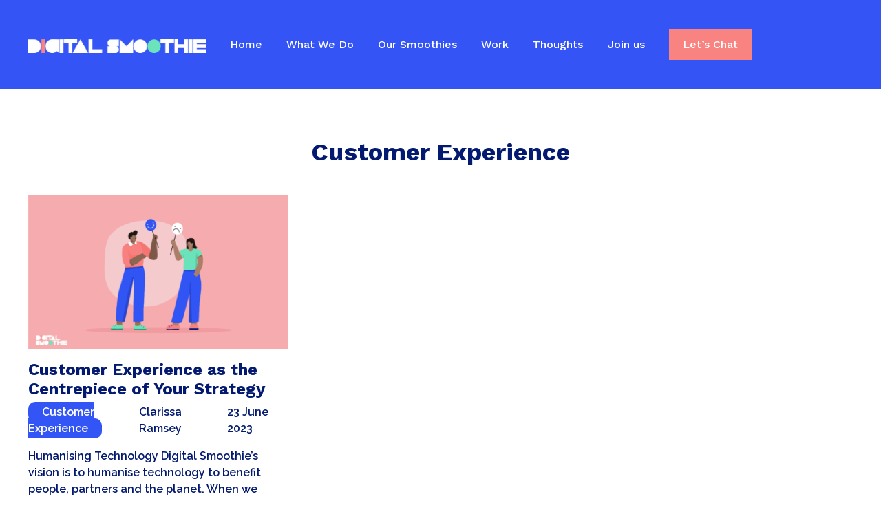

--- FILE ---
content_type: text/html; charset=UTF-8
request_url: https://www.digitalsmoothie.com.au/category/customer-experience/
body_size: 13449
content:
<!DOCTYPE html>
<html lang="en">
<head>
    <meta charset="UTF-8">
    <meta name="viewport"
          content="width=device-width, user-scalable=no, initial-scale=1.0, maximum-scale=1.0, minimum-scale=1.0">
    <meta http-equiv="X-UA-Compatible" content="ie=edge">
<script type="text/javascript">
/* <![CDATA[ */
 var gform;gform||(document.addEventListener("gform_main_scripts_loaded",function(){gform.scriptsLoaded=!0}),window.addEventListener("DOMContentLoaded",function(){gform.domLoaded=!0}),gform={domLoaded:!1,scriptsLoaded:!1,initializeOnLoaded:function(o){gform.domLoaded&&gform.scriptsLoaded?o():!gform.domLoaded&&gform.scriptsLoaded?window.addEventListener("DOMContentLoaded",o):document.addEventListener("gform_main_scripts_loaded",o)},hooks:{action:{},filter:{}},addAction:function(o,n,r,t){gform.addHook("action",o,n,r,t)},addFilter:function(o,n,r,t){gform.addHook("filter",o,n,r,t)},doAction:function(o){gform.doHook("action",o,arguments)},applyFilters:function(o){return gform.doHook("filter",o,arguments)},removeAction:function(o,n){gform.removeHook("action",o,n)},removeFilter:function(o,n,r){gform.removeHook("filter",o,n,r)},addHook:function(o,n,r,t,i){null==gform.hooks[o][n]&&(gform.hooks[o][n]=[]);var e=gform.hooks[o][n];null==i&&(i=n+"_"+e.length),gform.hooks[o][n].push({tag:i,callable:r,priority:t=null==t?10:t})},doHook:function(n,o,r){var t;if(r=Array.prototype.slice.call(r,1),null!=gform.hooks[n][o]&&((o=gform.hooks[n][o]).sort(function(o,n){return o.priority-n.priority}),o.forEach(function(o){"function"!=typeof(t=o.callable)&&(t=window[t]),"action"==n?t.apply(null,r):r[0]=t.apply(null,r)})),"filter"==n)return r[0]},removeHook:function(o,n,t,i){var r;null!=gform.hooks[o][n]&&(r=(r=gform.hooks[o][n]).filter(function(o,n,r){return!!(null!=i&&i!=o.tag||null!=t&&t!=o.priority)}),gform.hooks[o][n]=r)}}); 
/* ]]> */
</script>

    <link href="https://fonts.googleapis.com/css2?family=Raleway:ital,wght@0,100;0,200;0,300;0,400;0,500;0,600;0,700;0,800;0,900;1,100;1,200;1,300;1,400;1,500;1,600;1,700;1,800;1,900&display=swap"
          rel="stylesheet">
    <link href="https://fonts.googleapis.com/css2?family=Work+Sans:ital,wght@0,100;0,200;0,300;0,400;0,500;0,600;0,700;0,800;0,900;1,100;1,200;1,300;1,400;1,500;1,600;1,700;1,800;1,900&display=swap"
          rel="stylesheet">
    <link rel="stylesheet" type="text/css" media="all"  href="https://www.digitalsmoothie.com.au/wp-content/themes/digitalsmoothie/assets/css/font-awesome.min.css">
        <link rel="stylesheet" type="text/css" media="all"  href="https://www.digitalsmoothie.com.au/wp-content/themes/digitalsmoothie/assets/css/fgc.css">
    <link rel="stylesheet" type="text/css" media="all" href="https://www.digitalsmoothie.com.au/wp-content/themes/digitalsmoothie/assets/bootstrap/css/bootstrap.min.css">
    <link rel="stylesheet" type="text/css" media="all"  href="https://www.digitalsmoothie.com.au/wp-content/themes/digitalsmoothie/style.css">
	<link rel="stylesheet" type="text/css" media="all"  href="https://www.digitalsmoothie.com.au/wp-content/themes/digitalsmoothie/assets/css/slick.css">
	  <link rel="stylesheet" type="text/css" href="https://www.digitalsmoothie.com.au/wp-content/themes/digitalsmoothie/assets/css/slick-theme.css">

    <script src="https://www.digitalsmoothie.com.au/wp-content/themes/digitalsmoothie/assets/js/jquery.min.js"></script>
    <script async src="https://www.digitalsmoothie.com.au/wp-content/themes/digitalsmoothie/assets/js/app.js"></script>
    <script async src="https://www.digitalsmoothie.com.au/wp-content/themes/digitalsmoothie/assets/bootstrap/js/bootstrap.min.js"></script>
<script async src="https://www.digitalsmoothie.com.au/wp-content/themes/digitalsmoothie/assets/js/slick.js"></script>
    <meta name='robots' content='index, follow, max-image-preview:large, max-snippet:-1, max-video-preview:-1' />
	<style>img:is([sizes="auto" i], [sizes^="auto," i]) { contain-intrinsic-size: 3000px 1500px }</style>
	
	<!-- This site is optimized with the Yoast SEO Premium plugin v24.7 (Yoast SEO v24.7) - https://yoast.com/wordpress/plugins/seo/ -->
	<title>Customer Experience | Digital Smoothie</title>
	<link rel="canonical" href="https://www.digitalsmoothie.com.au/category/customer-experience/" />
	<meta property="og:locale" content="en_US" />
	<meta property="og:type" content="article" />
	<meta property="og:title" content="Customer Experience Archives" />
	<meta property="og:url" content="https://www.digitalsmoothie.com.au/category/customer-experience/" />
	<meta property="og:site_name" content="Digital Smoothie" />
	<meta property="og:image" content="https://www.digitalsmoothie.com.au/wp-content/uploads/2023/01/digital-smootheir.png" />
	<meta property="og:image:width" content="960" />
	<meta property="og:image:height" content="374" />
	<meta property="og:image:type" content="image/png" />
	<meta name="twitter:card" content="summary_large_image" />
	<script type="application/ld+json" class="yoast-schema-graph">{"@context":"https://schema.org","@graph":[{"@type":"CollectionPage","@id":"https://www.digitalsmoothie.com.au/category/customer-experience/","url":"https://www.digitalsmoothie.com.au/category/customer-experience/","name":"Customer Experience | Digital Smoothie","isPartOf":{"@id":"https://www.digitalsmoothie.com.au/#website"},"primaryImageOfPage":{"@id":"https://www.digitalsmoothie.com.au/category/customer-experience/#primaryimage"},"image":{"@id":"https://www.digitalsmoothie.com.au/category/customer-experience/#primaryimage"},"thumbnailUrl":"https://www.digitalsmoothie.com.au/wp-content/uploads/2023/06/DS_Customer_Experience.png","breadcrumb":{"@id":"https://www.digitalsmoothie.com.au/category/customer-experience/#breadcrumb"},"inLanguage":"en-AU"},{"@type":"ImageObject","inLanguage":"en-AU","@id":"https://www.digitalsmoothie.com.au/category/customer-experience/#primaryimage","url":"https://www.digitalsmoothie.com.au/wp-content/uploads/2023/06/DS_Customer_Experience.png","contentUrl":"https://www.digitalsmoothie.com.au/wp-content/uploads/2023/06/DS_Customer_Experience.png","width":3053,"height":1780},{"@type":"BreadcrumbList","@id":"https://www.digitalsmoothie.com.au/category/customer-experience/#breadcrumb","itemListElement":[{"@type":"ListItem","position":1,"name":"Home","item":"https://www.digitalsmoothie.com.au/"},{"@type":"ListItem","position":2,"name":"Customer Experience"}]},{"@type":"WebSite","@id":"https://www.digitalsmoothie.com.au/#website","url":"https://www.digitalsmoothie.com.au/","name":"Digital Smoothie","description":"We’re a group of passionate creators and problem solvers in marketing, design, process optimisation and more.","publisher":{"@id":"https://www.digitalsmoothie.com.au/#organization"},"potentialAction":[{"@type":"SearchAction","target":{"@type":"EntryPoint","urlTemplate":"https://www.digitalsmoothie.com.au/?s={search_term_string}"},"query-input":{"@type":"PropertyValueSpecification","valueRequired":true,"valueName":"search_term_string"}}],"inLanguage":"en-AU"},{"@type":"Organization","@id":"https://www.digitalsmoothie.com.au/#organization","name":"Digital Smoothie","url":"https://www.digitalsmoothie.com.au/","logo":{"@type":"ImageObject","inLanguage":"en-AU","@id":"https://www.digitalsmoothie.com.au/#/schema/logo/image/","url":"https://www.digitalsmoothie.com.au/wp-content/uploads/2023/01/digital-smootheir.png","contentUrl":"https://www.digitalsmoothie.com.au/wp-content/uploads/2023/01/digital-smootheir.png","width":960,"height":374,"caption":"Digital Smoothie"},"image":{"@id":"https://www.digitalsmoothie.com.au/#/schema/logo/image/"},"sameAs":["https://www.facebook.com/Digital-Smoothie-Pty-Ltd-851687728263931","https://www.linkedin.com/company/digitalsmoothie/"]}]}</script>
	<!-- / Yoast SEO Premium plugin. -->


<link rel='dns-prefetch' href='//www.digitalsmoothie.com.au' />
<link rel='dns-prefetch' href='//js.hs-scripts.com' />
<link rel='dns-prefetch' href='//a.omappapi.com' />
<link rel='dns-prefetch' href='//www.googletagmanager.com' />
<link rel="alternate" type="application/rss+xml" title="Digital Smoothie &raquo; Customer Experience Category Feed" href="https://www.digitalsmoothie.com.au/category/customer-experience/feed/" />
<style id='classic-theme-styles-inline-css' type='text/css'>
/*! This file is auto-generated */
.wp-block-button__link{color:#fff;background-color:#32373c;border-radius:9999px;box-shadow:none;text-decoration:none;padding:calc(.667em + 2px) calc(1.333em + 2px);font-size:1.125em}.wp-block-file__button{background:#32373c;color:#fff;text-decoration:none}
</style>
<style id='global-styles-inline-css' type='text/css'>
:root{--wp--preset--aspect-ratio--square: 1;--wp--preset--aspect-ratio--4-3: 4/3;--wp--preset--aspect-ratio--3-4: 3/4;--wp--preset--aspect-ratio--3-2: 3/2;--wp--preset--aspect-ratio--2-3: 2/3;--wp--preset--aspect-ratio--16-9: 16/9;--wp--preset--aspect-ratio--9-16: 9/16;--wp--preset--color--black: #000000;--wp--preset--color--cyan-bluish-gray: #abb8c3;--wp--preset--color--white: #ffffff;--wp--preset--color--pale-pink: #f78da7;--wp--preset--color--vivid-red: #cf2e2e;--wp--preset--color--luminous-vivid-orange: #ff6900;--wp--preset--color--luminous-vivid-amber: #fcb900;--wp--preset--color--light-green-cyan: #7bdcb5;--wp--preset--color--vivid-green-cyan: #00d084;--wp--preset--color--pale-cyan-blue: #8ed1fc;--wp--preset--color--vivid-cyan-blue: #0693e3;--wp--preset--color--vivid-purple: #9b51e0;--wp--preset--gradient--vivid-cyan-blue-to-vivid-purple: linear-gradient(135deg,rgba(6,147,227,1) 0%,rgb(155,81,224) 100%);--wp--preset--gradient--light-green-cyan-to-vivid-green-cyan: linear-gradient(135deg,rgb(122,220,180) 0%,rgb(0,208,130) 100%);--wp--preset--gradient--luminous-vivid-amber-to-luminous-vivid-orange: linear-gradient(135deg,rgba(252,185,0,1) 0%,rgba(255,105,0,1) 100%);--wp--preset--gradient--luminous-vivid-orange-to-vivid-red: linear-gradient(135deg,rgba(255,105,0,1) 0%,rgb(207,46,46) 100%);--wp--preset--gradient--very-light-gray-to-cyan-bluish-gray: linear-gradient(135deg,rgb(238,238,238) 0%,rgb(169,184,195) 100%);--wp--preset--gradient--cool-to-warm-spectrum: linear-gradient(135deg,rgb(74,234,220) 0%,rgb(151,120,209) 20%,rgb(207,42,186) 40%,rgb(238,44,130) 60%,rgb(251,105,98) 80%,rgb(254,248,76) 100%);--wp--preset--gradient--blush-light-purple: linear-gradient(135deg,rgb(255,206,236) 0%,rgb(152,150,240) 100%);--wp--preset--gradient--blush-bordeaux: linear-gradient(135deg,rgb(254,205,165) 0%,rgb(254,45,45) 50%,rgb(107,0,62) 100%);--wp--preset--gradient--luminous-dusk: linear-gradient(135deg,rgb(255,203,112) 0%,rgb(199,81,192) 50%,rgb(65,88,208) 100%);--wp--preset--gradient--pale-ocean: linear-gradient(135deg,rgb(255,245,203) 0%,rgb(182,227,212) 50%,rgb(51,167,181) 100%);--wp--preset--gradient--electric-grass: linear-gradient(135deg,rgb(202,248,128) 0%,rgb(113,206,126) 100%);--wp--preset--gradient--midnight: linear-gradient(135deg,rgb(2,3,129) 0%,rgb(40,116,252) 100%);--wp--preset--font-size--small: 13px;--wp--preset--font-size--medium: 20px;--wp--preset--font-size--large: 36px;--wp--preset--font-size--x-large: 42px;--wp--preset--spacing--20: 0.44rem;--wp--preset--spacing--30: 0.67rem;--wp--preset--spacing--40: 1rem;--wp--preset--spacing--50: 1.5rem;--wp--preset--spacing--60: 2.25rem;--wp--preset--spacing--70: 3.38rem;--wp--preset--spacing--80: 5.06rem;--wp--preset--shadow--natural: 6px 6px 9px rgba(0, 0, 0, 0.2);--wp--preset--shadow--deep: 12px 12px 50px rgba(0, 0, 0, 0.4);--wp--preset--shadow--sharp: 6px 6px 0px rgba(0, 0, 0, 0.2);--wp--preset--shadow--outlined: 6px 6px 0px -3px rgba(255, 255, 255, 1), 6px 6px rgba(0, 0, 0, 1);--wp--preset--shadow--crisp: 6px 6px 0px rgba(0, 0, 0, 1);}:where(.is-layout-flex){gap: 0.5em;}:where(.is-layout-grid){gap: 0.5em;}body .is-layout-flex{display: flex;}.is-layout-flex{flex-wrap: wrap;align-items: center;}.is-layout-flex > :is(*, div){margin: 0;}body .is-layout-grid{display: grid;}.is-layout-grid > :is(*, div){margin: 0;}:where(.wp-block-columns.is-layout-flex){gap: 2em;}:where(.wp-block-columns.is-layout-grid){gap: 2em;}:where(.wp-block-post-template.is-layout-flex){gap: 1.25em;}:where(.wp-block-post-template.is-layout-grid){gap: 1.25em;}.has-black-color{color: var(--wp--preset--color--black) !important;}.has-cyan-bluish-gray-color{color: var(--wp--preset--color--cyan-bluish-gray) !important;}.has-white-color{color: var(--wp--preset--color--white) !important;}.has-pale-pink-color{color: var(--wp--preset--color--pale-pink) !important;}.has-vivid-red-color{color: var(--wp--preset--color--vivid-red) !important;}.has-luminous-vivid-orange-color{color: var(--wp--preset--color--luminous-vivid-orange) !important;}.has-luminous-vivid-amber-color{color: var(--wp--preset--color--luminous-vivid-amber) !important;}.has-light-green-cyan-color{color: var(--wp--preset--color--light-green-cyan) !important;}.has-vivid-green-cyan-color{color: var(--wp--preset--color--vivid-green-cyan) !important;}.has-pale-cyan-blue-color{color: var(--wp--preset--color--pale-cyan-blue) !important;}.has-vivid-cyan-blue-color{color: var(--wp--preset--color--vivid-cyan-blue) !important;}.has-vivid-purple-color{color: var(--wp--preset--color--vivid-purple) !important;}.has-black-background-color{background-color: var(--wp--preset--color--black) !important;}.has-cyan-bluish-gray-background-color{background-color: var(--wp--preset--color--cyan-bluish-gray) !important;}.has-white-background-color{background-color: var(--wp--preset--color--white) !important;}.has-pale-pink-background-color{background-color: var(--wp--preset--color--pale-pink) !important;}.has-vivid-red-background-color{background-color: var(--wp--preset--color--vivid-red) !important;}.has-luminous-vivid-orange-background-color{background-color: var(--wp--preset--color--luminous-vivid-orange) !important;}.has-luminous-vivid-amber-background-color{background-color: var(--wp--preset--color--luminous-vivid-amber) !important;}.has-light-green-cyan-background-color{background-color: var(--wp--preset--color--light-green-cyan) !important;}.has-vivid-green-cyan-background-color{background-color: var(--wp--preset--color--vivid-green-cyan) !important;}.has-pale-cyan-blue-background-color{background-color: var(--wp--preset--color--pale-cyan-blue) !important;}.has-vivid-cyan-blue-background-color{background-color: var(--wp--preset--color--vivid-cyan-blue) !important;}.has-vivid-purple-background-color{background-color: var(--wp--preset--color--vivid-purple) !important;}.has-black-border-color{border-color: var(--wp--preset--color--black) !important;}.has-cyan-bluish-gray-border-color{border-color: var(--wp--preset--color--cyan-bluish-gray) !important;}.has-white-border-color{border-color: var(--wp--preset--color--white) !important;}.has-pale-pink-border-color{border-color: var(--wp--preset--color--pale-pink) !important;}.has-vivid-red-border-color{border-color: var(--wp--preset--color--vivid-red) !important;}.has-luminous-vivid-orange-border-color{border-color: var(--wp--preset--color--luminous-vivid-orange) !important;}.has-luminous-vivid-amber-border-color{border-color: var(--wp--preset--color--luminous-vivid-amber) !important;}.has-light-green-cyan-border-color{border-color: var(--wp--preset--color--light-green-cyan) !important;}.has-vivid-green-cyan-border-color{border-color: var(--wp--preset--color--vivid-green-cyan) !important;}.has-pale-cyan-blue-border-color{border-color: var(--wp--preset--color--pale-cyan-blue) !important;}.has-vivid-cyan-blue-border-color{border-color: var(--wp--preset--color--vivid-cyan-blue) !important;}.has-vivid-purple-border-color{border-color: var(--wp--preset--color--vivid-purple) !important;}.has-vivid-cyan-blue-to-vivid-purple-gradient-background{background: var(--wp--preset--gradient--vivid-cyan-blue-to-vivid-purple) !important;}.has-light-green-cyan-to-vivid-green-cyan-gradient-background{background: var(--wp--preset--gradient--light-green-cyan-to-vivid-green-cyan) !important;}.has-luminous-vivid-amber-to-luminous-vivid-orange-gradient-background{background: var(--wp--preset--gradient--luminous-vivid-amber-to-luminous-vivid-orange) !important;}.has-luminous-vivid-orange-to-vivid-red-gradient-background{background: var(--wp--preset--gradient--luminous-vivid-orange-to-vivid-red) !important;}.has-very-light-gray-to-cyan-bluish-gray-gradient-background{background: var(--wp--preset--gradient--very-light-gray-to-cyan-bluish-gray) !important;}.has-cool-to-warm-spectrum-gradient-background{background: var(--wp--preset--gradient--cool-to-warm-spectrum) !important;}.has-blush-light-purple-gradient-background{background: var(--wp--preset--gradient--blush-light-purple) !important;}.has-blush-bordeaux-gradient-background{background: var(--wp--preset--gradient--blush-bordeaux) !important;}.has-luminous-dusk-gradient-background{background: var(--wp--preset--gradient--luminous-dusk) !important;}.has-pale-ocean-gradient-background{background: var(--wp--preset--gradient--pale-ocean) !important;}.has-electric-grass-gradient-background{background: var(--wp--preset--gradient--electric-grass) !important;}.has-midnight-gradient-background{background: var(--wp--preset--gradient--midnight) !important;}.has-small-font-size{font-size: var(--wp--preset--font-size--small) !important;}.has-medium-font-size{font-size: var(--wp--preset--font-size--medium) !important;}.has-large-font-size{font-size: var(--wp--preset--font-size--large) !important;}.has-x-large-font-size{font-size: var(--wp--preset--font-size--x-large) !important;}
:where(.wp-block-post-template.is-layout-flex){gap: 1.25em;}:where(.wp-block-post-template.is-layout-grid){gap: 1.25em;}
:where(.wp-block-columns.is-layout-flex){gap: 2em;}:where(.wp-block-columns.is-layout-grid){gap: 2em;}
:root :where(.wp-block-pullquote){font-size: 1.5em;line-height: 1.6;}
</style>
<link rel='stylesheet' id='wpo_min-header-0-css' href='https://www.digitalsmoothie.com.au/wp-content/cache/wpo-minify/1742729208/assets/wpo-minify-header-1d9b3711.min.css' type='text/css' media='all' />
<script type="text/javascript" id="sgr-js-extra">
/* <![CDATA[ */
var sgr = {"sgr_site_key":"6LdkWskbAAAAADBMxtwPdRz-qMw3T58KVXP4WDHw"};
/* ]]> */
</script>
<script type="text/javascript" src="https://www.digitalsmoothie.com.au/wp-content/plugins/simple-google-recaptcha/sgr.js" id="sgr-js"></script>
<script type="text/javascript" src="https://www.digitalsmoothie.com.au/wp-includes/js/jquery/jquery.min.js" id="jquery-core-js"></script>
<script type="text/javascript" src="https://www.digitalsmoothie.com.au/wp-includes/js/jquery/jquery-migrate.min.js" id="jquery-migrate-js"></script>
<link rel="https://api.w.org/" href="https://www.digitalsmoothie.com.au/wp-json/" /><link rel="alternate" title="JSON" type="application/json" href="https://www.digitalsmoothie.com.au/wp-json/wp/v2/categories/43" /><link rel="EditURI" type="application/rsd+xml" title="RSD" href="https://www.digitalsmoothie.com.au/xmlrpc.php?rsd" />
<meta name="generator" content="Site Kit by Google 1.170.0" /><script type="text/javascript">var kc_script_data={ajax_url:"https://www.digitalsmoothie.com.au/wp-admin/admin-ajax.php"}</script>			<!-- DO NOT COPY THIS SNIPPET! Start of Page Analytics Tracking for HubSpot WordPress plugin v11.1.82-->
			<script class="hsq-set-content-id" data-content-id="listing-page">
				var _hsq = _hsq || [];
				_hsq.push(["setContentType", "listing-page"]);
			</script>
			<!-- DO NOT COPY THIS SNIPPET! End of Page Analytics Tracking for HubSpot WordPress plugin -->
			        <style>
            .item-img .image img {
                width: 100%;
                height: 100%;
            }
        </style>
    
<!-- Google AdSense meta tags added by Site Kit -->
<meta name="google-adsense-platform-account" content="ca-host-pub-2644536267352236">
<meta name="google-adsense-platform-domain" content="sitekit.withgoogle.com">
<!-- End Google AdSense meta tags added by Site Kit -->
<meta name="redi-version" content="1.2.6" /><link rel="icon" href="https://www.digitalsmoothie.com.au/wp-content/uploads/2020/12/cropped-DS-Strategy-logo-blue-text-1-32x32.png" sizes="32x32" />
<link rel="icon" href="https://www.digitalsmoothie.com.au/wp-content/uploads/2020/12/cropped-DS-Strategy-logo-blue-text-1-192x192.png" sizes="192x192" />
<link rel="apple-touch-icon" href="https://www.digitalsmoothie.com.au/wp-content/uploads/2020/12/cropped-DS-Strategy-logo-blue-text-1-180x180.png" />
<meta name="msapplication-TileImage" content="https://www.digitalsmoothie.com.au/wp-content/uploads/2020/12/cropped-DS-Strategy-logo-blue-text-1-270x270.png" />
		<style type="text/css" id="wp-custom-css">
			.our-thoughts-body .item-img.post-thumbnail figure.image img {
    height: 100%;
    width: auto;
}
	.our-thoughts-body .item-img.post-thumbnail figure.image {
    height: 225px;
    overflow: hidden;
}		</style>
		    <script type="text/javascript">
    jQuery(document).ready(function ($) {
		     x=4;
		$('.wprt-project #projects  #portfolio_all .cbp-item:lt('+x+')').show();
     var  size_li = $(".wprt-project #projects #portfolio_all .cbp-item").size(); // neu cho vao trong app.js ham size ko dc dinh nghia  
		console.log(size_li);
    if(size_li > 4){
     $('.more-project').show();
 }else{
	  $('.more-project').hide(); 
 }
		 $('.loadMore.all').click(function () {
        x= (x+4 <= size_li) ? x+4 : size_li; //loop is 4 item
        $('.wprt-project #projects  #portfolio_all .cbp-item:lt('+x+')').show();
        $(".edgtf-pl-loading").show();
        setTimeout(function(){ $(".edgtf-pl-loading").hide(); }, 700);
         if(x==size_li ){ $('.loadMore.all').hide();$(".edgtf-pl-loading").hide();
    }
    });  

});
    
    </script>
	<!-- Global site tag (gtag.js) - Google Analytics -->
<script async src="https://www.googletagmanager.com/gtag/js?id=G-QMZX5PT06Z"></script>
<script>
  window.dataLayer = window.dataLayer || [];
  function gtag(){dataLayer.push(arguments);}
  gtag('js', new Date());
  gtag('config', 'G-QMZX5PT06Z');
</script>

	<script type="text/javascript">

_linkedin_partner_id = "4169044";

window._linkedin_data_partner_ids = window._linkedin_data_partner_ids || [];

window._linkedin_data_partner_ids.push(_linkedin_partner_id);

</script>
<script type="text/javascript">

(function(l) {

if (!l){
window.lintrk = function(a,b){window.lintrk.q.push([a,b])};
window.lintrk.q=[]
}

var s = document.getElementsByTagName("script")[0];

var b = document.createElement("script");

b.type = "text/javascript";b.async = true;

b.src = "https://snap.licdn.com/li.lms-analytics/insight.min.js";

s.parentNode.insertBefore(b, s);})(window.lintrk);
window.lintrk('track', { conversion_id: 10943244 });
</script>

<noscript>

<img height="1" width="1" style="display:none;" alt="" src="https://px.ads.linkedin.com/collect/?pid=4169044&fmt=gif" />

</noscript>
</head>
<!--end head-->
<body fgc="6777" class="archive category category-customer-experience category-43 wp-custom-logo kc-css-system">
<!--header-->
<header>
    <section id="only-menu" class="header">
        <div class="container header-top">
            <!--start nav-->
            <nav class="header-top-navbar navbar navbar-expand-lg navbar-dark px-0 pb-0">
            				                <a class="navbar-brand logo" href="https://www.digitalsmoothie.com.au" fgc_logo123="https://www.digitalsmoothie.com.au/wp-content/uploads/2024/03/rsz_logo-nav.png"><img src="https://www.digitalsmoothie.com.au/wp-content/uploads/2024/03/rsz_logo-nav.png" alt="logo">
                                <a class="link-on-mobile" href="https://www.digitalsmoothie.com.au/pitch-your-project/">Pitch a Project</a>
                <button class="navbar-toggler" type="button" data-toggle="collapse"
                        data-target="#main-menu" aria-controls="main-menu" aria-expanded="false"
                        aria-label="Toggle navigation">
                    <span class="navbar-toggler-icon"></span>
                </button>
                                    <div class="collapse navbar-collapse" id="main-menu">
                        <ul id="menu-main-menu" class="navbar-nav"><li id="menu-item-1845" class="menu-item menu-item-type-post_type menu-item-object-page menu-item-home menu-item-1845"><a href="https://www.digitalsmoothie.com.au/">Home</a></li>
<li id="menu-item-208" class="menu-item menu-item-type-post_type menu-item-object-page menu-item-208"><a href="https://www.digitalsmoothie.com.au/what-we-do/">What We Do</a></li>
<li id="menu-item-353" class="menu-item menu-item-type-post_type menu-item-object-page menu-item-353"><a href="https://www.digitalsmoothie.com.au/who-we-are/">Our Smoothies</a></li>
<li id="menu-item-530" class="menu-item menu-item-type-post_type menu-item-object-page menu-item-530"><a href="https://www.digitalsmoothie.com.au/our-work/">Work</a></li>
<li id="menu-item-266" class="menu-item menu-item-type-post_type menu-item-object-page menu-item-266"><a href="https://www.digitalsmoothie.com.au/smoothie-thoughts/">Thoughts</a></li>
<li id="menu-item-240" class="menu-item menu-item-type-post_type menu-item-object-page menu-item-240"><a href="https://www.digitalsmoothie.com.au/join-us/">Join us</a></li>
<li id="menu-item-233" class="menu-item menu-item-type-post_type menu-item-object-page menu-item-233"><a href="https://www.digitalsmoothie.com.au/pitch-your-project/">Let&#8217;s Chat</a></li>
</ul>                    </div>
                            </nav>
            <!--end nav-->
        </div>
    </section>
</header>
<!--end header-->
<!------------------------------------>
    <!--main-->
    <main>
        <section class="main">
            <div class="archive-content container">
                <article id="archive-961" class="post-961 post type-post status-publish format-standard has-post-thumbnail hentry category-customer-experience">
					<div class="archive-content-title text-center p-0">
						<h2 class="text-color-primary font-weight-bold">
							Customer Experience						</h2>
					</div>
					<div class="archive-content-description text-center pb-3">
											</div>
					<div class="row archive-content-body">
													<div class="col-md-4 py-3 px-0 px-sm-3 item">
								<div class="item-img">
									<figure class="image fgc-image"><img width="405" height="224" src="https://www.digitalsmoothie.com.au/wp-content/uploads/2023/06/DS_Customer_Experience-405x224.png" class="attachment-post-thumbnail size-post-thumbnail wp-post-image" alt="" decoding="async" fetchpriority="high" /></figure>
								</div>
								<h4 class="text-color-primary font-weight-bold">
									<a href="https://www.digitalsmoothie.com.au/customer-experience-as-the-centrepiece-of-your-strategy/"
									   title="Customer Experience as the Centrepiece of Your Strategy">Customer Experience as the Centrepiece of Your Strategy</a>
								</h4>
								<ul>
									<li class="type">
									  <span class="btn-bg-blue font-weight-600"><a href="https://www.digitalsmoothie.com.au/category/customer-experience/" rel="category tag">Customer Experience</a></span>
									</li>
									<li class="author text-color-primary font-weight-600">Clarissa Ramsey</li>
									<li class="time text-color-primary font-weight-600">23 June 2023</li>
								</ul>
								<div class="post-content text-color-primary font-weight-600">
									<p>Humanising Technology Digital Smoothie&#8217;s vision is to humanise technology to benefit people, partners and the planet. When we engage with new clients, we often observe team members within organisations who are overwhelmed and stressed due to either the existing technology they are utilising no longer suiting the needs of the business or the lack of [&hellip;]</p>
								</div>
								<p class="font-weight-bold"><a class="font-primary" href="https://www.digitalsmoothie.com.au/customer-experience-as-the-centrepiece-of-your-strategy/"><b>Read More</b>
										<i class="fa fa-long-arrow-right small"></i></a></p>
							</div>
							<!--end body-item-->
											</div>
					<!--paginate-->
														</article>
            </div>
        </section>
    </main>
    <!--end main-->
<!------------------------------------>
<!--footer-->
<footer>
    <section class="footer">
        <div class="container">
            <div class="row">
                <div class="col-lg-4 footer1">
					<div id="block-6" class="digitalsmothie-widget widget_block"><figure class="wp-block-image size-full is-resized"><img loading="lazy" decoding="async" src="https://www.digitalsmoothie.com.au/wp-content/uploads/2024/02/Logo.png" alt="" class="wp-image-803" width="234" height="71"/></figure></div><div id="block-3" class="digitalsmothie-widget widget_block"><h2>Humanizing technology</h2></div><div id="block-4" class="digitalsmothie-widget widget_block"><p class="des-site-footer">Digital transformation on a human scale: Bold design. Technical Prowess. Implementation excellence. Change making. Culture shaping.</p></div><div id="block-5" class="digitalsmothie-widget widget_block"><a class="privacy-link" style="display: inline-block; margin-bottom: 10px;" href="https://www.digitalsmoothie.com.au/privacy-policy/">Privacy policy</a></div><div id="block-11" class="digitalsmothie-widget widget_block"><p class="copyright">Copyright © 2024 Digital Smoothie</p></div>                </div>
                <div class="col-lg-2 pl-lg-0 col-sm-4 footer2">
					<div id="custom_html-6" class="widget_text digitalsmothie-widget widget_custom_html"><h2 class="widgettitle">Quick Links</h2>
<div class="textwidget custom-html-widget"><ul class="text">
<li><a href="/">Home</a></li>
<li><a href="/what-we-do/">What we do</a></li>
<li><a href="/who-we-are/">Our Smoothies</a></li>
<li><a href="/our-work/">Work</a></li>
<li><a href="/smoothie-thoughts/">Thoughts</a></li>
<li><a href="/join-us/">Join us</a></li>
<li><a href="/our-partners/">Partners</a></li>
<li><a href="/pitch-your-project/">Pitch a project</a></li>
</ul></div></div>                </div>
                <div class="col-lg-6 col-sm-4 footer3">
					<div id="gform_widget-2" class="digitalsmothie-widget gform_widget"><h2 class="widgettitle">Subscribe</h2>
<link rel='stylesheet' id='gform_basic-css' href='https://www.digitalsmoothie.com.au/wp-content/plugins/gravityforms/assets/css/dist/basic.min.css' type='text/css' media='all' />
<link rel='stylesheet' id='gform_theme_components-css' href='https://www.digitalsmoothie.com.au/wp-content/plugins/gravityforms/assets/css/dist/theme-components.min.css' type='text/css' media='all' />
<link rel='stylesheet' id='gform_theme_ie11-css' href='https://www.digitalsmoothie.com.au/wp-content/plugins/gravityforms/assets/css/dist/theme-ie11.min.css' type='text/css' media='all' />
<link rel='stylesheet' id='gform_theme-css' href='https://www.digitalsmoothie.com.au/wp-content/plugins/gravityforms/assets/css/dist/theme.min.css' type='text/css' media='all' />
<script type="text/javascript" src="https://www.digitalsmoothie.com.au/wp-includes/js/dist/dom-ready.min.js" id="wp-dom-ready-js"></script>
<script type="text/javascript" src="https://www.digitalsmoothie.com.au/wp-includes/js/dist/hooks.min.js" id="wp-hooks-js"></script>
<script type="text/javascript" src="https://www.digitalsmoothie.com.au/wp-includes/js/dist/i18n.min.js" id="wp-i18n-js"></script>
<script type="text/javascript" id="wp-i18n-js-after">
/* <![CDATA[ */
wp.i18n.setLocaleData( { 'text direction\u0004ltr': [ 'ltr' ] } );
/* ]]> */
</script>
<script type="text/javascript" id="wp-a11y-js-translations">
/* <![CDATA[ */
( function( domain, translations ) {
	var localeData = translations.locale_data[ domain ] || translations.locale_data.messages;
	localeData[""].domain = domain;
	wp.i18n.setLocaleData( localeData, domain );
} )( "default", {"translation-revision-date":"2025-12-23 15:57:08+0000","generator":"GlotPress\/4.0.3","domain":"messages","locale_data":{"messages":{"":{"domain":"messages","plural-forms":"nplurals=2; plural=n != 1;","lang":"en_AU"},"Notifications":["Notifications"]}},"comment":{"reference":"wp-includes\/js\/dist\/a11y.js"}} );
/* ]]> */
</script>
<script type="text/javascript" src="https://www.digitalsmoothie.com.au/wp-includes/js/dist/a11y.min.js" id="wp-a11y-js"></script>
<script type="text/javascript" defer='defer' src="https://www.digitalsmoothie.com.au/wp-content/plugins/gravityforms/js/jquery.json.min.js" id="gform_json-js"></script>
<script type="text/javascript" id="gform_gravityforms-js-extra">
/* <![CDATA[ */
var gform_i18n = {"datepicker":{"days":{"monday":"Mo","tuesday":"Tu","wednesday":"We","thursday":"Th","friday":"Fr","saturday":"Sa","sunday":"Su"},"months":{"january":"January","february":"February","march":"March","april":"April","may":"May","june":"June","july":"July","august":"August","september":"September","october":"October","november":"November","december":"December"},"firstDay":1,"iconText":"Select date"}};
var gf_legacy_multi = [];
var gform_gravityforms = {"strings":{"invalid_file_extension":"This type of file is not allowed. Must be one of the following:","delete_file":"Delete this file","in_progress":"in progress","file_exceeds_limit":"File exceeds size limit","illegal_extension":"This type of file is not allowed.","max_reached":"Maximum number of files reached","unknown_error":"There was a problem while saving the file on the server","currently_uploading":"Please wait for the uploading to complete","cancel":"Cancel","cancel_upload":"Cancel this upload","cancelled":"Cancelled"},"vars":{"images_url":"https:\/\/www.digitalsmoothie.com.au\/wp-content\/plugins\/gravityforms\/images"}};
var gf_global = {"gf_currency_config":{"name":"Australian Dollar","symbol_left":"$","symbol_right":"","symbol_padding":" ","thousand_separator":",","decimal_separator":".","decimals":2,"code":"AUD"},"base_url":"https:\/\/www.digitalsmoothie.com.au\/wp-content\/plugins\/gravityforms","number_formats":[],"spinnerUrl":"https:\/\/www.digitalsmoothie.com.au\/wp-content\/plugins\/gravityforms\/images\/spinner.svg","version_hash":"b57bccbb3e1afc2b2d2d5183a929cf16","strings":{"newRowAdded":"New row added.","rowRemoved":"Row removed","formSaved":"The form has been saved.  The content contains the link to return and complete the form."}};
/* ]]> */
</script>
<script type="text/javascript" defer='defer' src="https://www.digitalsmoothie.com.au/wp-content/plugins/gravityforms/js/gravityforms.min.js" id="gform_gravityforms-js"></script>
<script type="text/javascript" defer='defer' src="https://www.digitalsmoothie.com.au/wp-content/plugins/gravityforms/js/placeholders.jquery.min.js" id="gform_placeholder-js"></script>
<script type="text/javascript"></script>
                <div class='gf_browser_unknown gform_wrapper gravity-theme gform-theme--no-framework' data-form-theme='gravity-theme' data-form-index='0' id='gform_wrapper_3' ><style>#gform_wrapper_3[data-form-index="0"].gform-theme,[data-parent-form="3_0"]{--gf-color-primary: #204ce5;--gf-color-primary-rgb: 32, 76, 229;--gf-color-primary-contrast: #fff;--gf-color-primary-contrast-rgb: 255, 255, 255;--gf-color-primary-darker: #001AB3;--gf-color-primary-lighter: #527EFF;--gf-color-secondary: #fff;--gf-color-secondary-rgb: 255, 255, 255;--gf-color-secondary-contrast: #112337;--gf-color-secondary-contrast-rgb: 17, 35, 55;--gf-color-secondary-darker: #F5F5F5;--gf-color-secondary-lighter: #FFFFFF;--gf-color-out-ctrl-light: rgba(17, 35, 55, 0.1);--gf-color-out-ctrl-light-rgb: 17, 35, 55;--gf-color-out-ctrl-light-darker: rgba(104, 110, 119, 0.35);--gf-color-out-ctrl-light-lighter: #F5F5F5;--gf-color-out-ctrl-dark: #585e6a;--gf-color-out-ctrl-dark-rgb: 88, 94, 106;--gf-color-out-ctrl-dark-darker: #112337;--gf-color-out-ctrl-dark-lighter: rgba(17, 35, 55, 0.65);--gf-color-in-ctrl: #fff;--gf-color-in-ctrl-rgb: 255, 255, 255;--gf-color-in-ctrl-contrast: #112337;--gf-color-in-ctrl-contrast-rgb: 17, 35, 55;--gf-color-in-ctrl-darker: #F5F5F5;--gf-color-in-ctrl-lighter: #FFFFFF;--gf-color-in-ctrl-primary: #204ce5;--gf-color-in-ctrl-primary-rgb: 32, 76, 229;--gf-color-in-ctrl-primary-contrast: #fff;--gf-color-in-ctrl-primary-contrast-rgb: 255, 255, 255;--gf-color-in-ctrl-primary-darker: #001AB3;--gf-color-in-ctrl-primary-lighter: #527EFF;--gf-color-in-ctrl-light: rgba(17, 35, 55, 0.1);--gf-color-in-ctrl-light-rgb: 17, 35, 55;--gf-color-in-ctrl-light-darker: rgba(104, 110, 119, 0.35);--gf-color-in-ctrl-light-lighter: #F5F5F5;--gf-color-in-ctrl-dark: #585e6a;--gf-color-in-ctrl-dark-rgb: 88, 94, 106;--gf-color-in-ctrl-dark-darker: #112337;--gf-color-in-ctrl-dark-lighter: rgba(17, 35, 55, 0.65);--gf-radius: 3px;--gf-font-size-secondary: 14px;--gf-font-size-tertiary: 13px;--gf-icon-ctrl-number: url("data:image/svg+xml,%3Csvg width='8' height='14' viewBox='0 0 8 14' fill='none' xmlns='http://www.w3.org/2000/svg'%3E%3Cpath fill-rule='evenodd' clip-rule='evenodd' d='M4 0C4.26522 5.96046e-08 4.51957 0.105357 4.70711 0.292893L7.70711 3.29289C8.09763 3.68342 8.09763 4.31658 7.70711 4.70711C7.31658 5.09763 6.68342 5.09763 6.29289 4.70711L4 2.41421L1.70711 4.70711C1.31658 5.09763 0.683417 5.09763 0.292893 4.70711C-0.0976311 4.31658 -0.097631 3.68342 0.292893 3.29289L3.29289 0.292893C3.48043 0.105357 3.73478 0 4 0ZM0.292893 9.29289C0.683417 8.90237 1.31658 8.90237 1.70711 9.29289L4 11.5858L6.29289 9.29289C6.68342 8.90237 7.31658 8.90237 7.70711 9.29289C8.09763 9.68342 8.09763 10.3166 7.70711 10.7071L4.70711 13.7071C4.31658 14.0976 3.68342 14.0976 3.29289 13.7071L0.292893 10.7071C-0.0976311 10.3166 -0.0976311 9.68342 0.292893 9.29289Z' fill='rgba(17, 35, 55, 0.65)'/%3E%3C/svg%3E");--gf-icon-ctrl-select: url("data:image/svg+xml,%3Csvg width='10' height='6' viewBox='0 0 10 6' fill='none' xmlns='http://www.w3.org/2000/svg'%3E%3Cpath fill-rule='evenodd' clip-rule='evenodd' d='M0.292893 0.292893C0.683417 -0.097631 1.31658 -0.097631 1.70711 0.292893L5 3.58579L8.29289 0.292893C8.68342 -0.0976311 9.31658 -0.0976311 9.70711 0.292893C10.0976 0.683417 10.0976 1.31658 9.70711 1.70711L5.70711 5.70711C5.31658 6.09763 4.68342 6.09763 4.29289 5.70711L0.292893 1.70711C-0.0976311 1.31658 -0.0976311 0.683418 0.292893 0.292893Z' fill='rgba(17, 35, 55, 0.65)'/%3E%3C/svg%3E");--gf-icon-ctrl-search: url("data:image/svg+xml,%3Csvg version='1.1' xmlns='http://www.w3.org/2000/svg' width='640' height='640'%3E%3Cpath d='M256 128c-70.692 0-128 57.308-128 128 0 70.691 57.308 128 128 128 70.691 0 128-57.309 128-128 0-70.692-57.309-128-128-128zM64 256c0-106.039 85.961-192 192-192s192 85.961 192 192c0 41.466-13.146 79.863-35.498 111.248l154.125 154.125c12.496 12.496 12.496 32.758 0 45.254s-32.758 12.496-45.254 0L367.248 412.502C335.862 434.854 297.467 448 256 448c-106.039 0-192-85.962-192-192z' fill='rgba(17, 35, 55, 0.65)'/%3E%3C/svg%3E");--gf-label-space-y-secondary: var(--gf-label-space-y-md-secondary);--gf-ctrl-border-color: #686e77;--gf-ctrl-size: var(--gf-ctrl-size-md);--gf-ctrl-label-color-primary: #112337;--gf-ctrl-label-color-secondary: #112337;--gf-ctrl-choice-size: var(--gf-ctrl-choice-size-md);--gf-ctrl-checkbox-check-size: var(--gf-ctrl-checkbox-check-size-md);--gf-ctrl-radio-check-size: var(--gf-ctrl-radio-check-size-md);--gf-ctrl-btn-font-size: var(--gf-ctrl-btn-font-size-md);--gf-ctrl-btn-padding-x: var(--gf-ctrl-btn-padding-x-md);--gf-ctrl-btn-size: var(--gf-ctrl-btn-size-md);--gf-ctrl-btn-border-color-secondary: #686e77;--gf-ctrl-file-btn-bg-color-hover: #EBEBEB;--gf-field-pg-steps-number-color: rgba(17, 35, 55, 0.8);}</style><form method='post' enctype='multipart/form-data'  id='gform_3'  action='/category/customer-experience/' data-formid='3' novalidate>
                        <div class='gform-body gform_body'><div id='gform_fields_3' class='gform_fields top_label form_sublabel_below description_below validation_below'><div id="field_3_1" class="gfield gfield--type-email field_sublabel_below gfield--no-description field_description_below hidden_label field_validation_below gfield_visibility_visible"  data-js-reload="field_3_1" ><label class='gfield_label gform-field-label' for='input_3_1'>Email</label><div class='ginput_container ginput_container_email'>
                            <input name='input_1' id='input_3_1' type='email' value='' class='large'   placeholder='enter email address'  aria-invalid="false"  />
                        </div></div></div></div>
        <div class='gform_footer top_label'> <input type='submit' id='gform_submit_button_3' class='gform_button button' value='Subscribe'  onclick='if(window["gf_submitting_3"]){return false;}  if( !jQuery("#gform_3")[0].checkValidity || jQuery("#gform_3")[0].checkValidity()){window["gf_submitting_3"]=true;}  ' onkeypress='if( event.keyCode == 13 ){ if(window["gf_submitting_3"]){return false;} if( !jQuery("#gform_3")[0].checkValidity || jQuery("#gform_3")[0].checkValidity()){window["gf_submitting_3"]=true;}  jQuery("#gform_3").trigger("submit",[true]); }' /> 
            <input type='hidden' class='gform_hidden' name='is_submit_3' value='1' />
            <input type='hidden' class='gform_hidden' name='gform_submit' value='3' />
            
            <input type='hidden' class='gform_hidden' name='gform_unique_id' value='' />
            <input type='hidden' class='gform_hidden' name='state_3' value='WyJbXSIsIjA2YjBjNTkwMzRkMjQwYWZiNGI2NTM1ZjUzYjg3ODY0Il0=' />
            <input type='hidden' class='gform_hidden' name='gform_target_page_number_3' id='gform_target_page_number_3' value='0' />
            <input type='hidden' class='gform_hidden' name='gform_source_page_number_3' id='gform_source_page_number_3' value='1' />
            <input type='hidden' name='gform_field_values' value='' />
            
        </div>
                        </form>
                        </div><script type="text/javascript">
/* <![CDATA[ */
 gform.initializeOnLoaded( function() {gformInitSpinner( 3, 'https://www.digitalsmoothie.com.au/wp-content/plugins/gravityforms/images/spinner.svg', true );jQuery('#gform_ajax_frame_3').on('load',function(){var contents = jQuery(this).contents().find('*').html();var is_postback = contents.indexOf('GF_AJAX_POSTBACK') >= 0;if(!is_postback){return;}var form_content = jQuery(this).contents().find('#gform_wrapper_3');var is_confirmation = jQuery(this).contents().find('#gform_confirmation_wrapper_3').length > 0;var is_redirect = contents.indexOf('gformRedirect(){') >= 0;var is_form = form_content.length > 0 && ! is_redirect && ! is_confirmation;var mt = parseInt(jQuery('html').css('margin-top'), 10) + parseInt(jQuery('body').css('margin-top'), 10) + 100;if(is_form){jQuery('#gform_wrapper_3').html(form_content.html());if(form_content.hasClass('gform_validation_error')){jQuery('#gform_wrapper_3').addClass('gform_validation_error');} else {jQuery('#gform_wrapper_3').removeClass('gform_validation_error');}setTimeout( function() { /* delay the scroll by 50 milliseconds to fix a bug in chrome */  }, 50 );if(window['gformInitDatepicker']) {gformInitDatepicker();}if(window['gformInitPriceFields']) {gformInitPriceFields();}var current_page = jQuery('#gform_source_page_number_3').val();gformInitSpinner( 3, 'https://www.digitalsmoothie.com.au/wp-content/plugins/gravityforms/images/spinner.svg', true );jQuery(document).trigger('gform_page_loaded', [3, current_page]);window['gf_submitting_3'] = false;}else if(!is_redirect){var confirmation_content = jQuery(this).contents().find('.GF_AJAX_POSTBACK').html();if(!confirmation_content){confirmation_content = contents;}jQuery('#gform_wrapper_3').replaceWith(confirmation_content);jQuery(document).trigger('gform_confirmation_loaded', [3]);window['gf_submitting_3'] = false;wp.a11y.speak(jQuery('#gform_confirmation_message_3').text());}else{jQuery('#gform_3').append(contents);if(window['gformRedirect']) {gformRedirect();}}jQuery(document).trigger("gform_pre_post_render", [{ formId: "3", currentPage: "current_page", abort: function() { this.preventDefault(); } }]);                if (event && event.defaultPrevented) {                return;         }        const gformWrapperDiv = document.getElementById( "gform_wrapper_3" );        if ( gformWrapperDiv ) {            const visibilitySpan = document.createElement( "span" );            visibilitySpan.id = "gform_visibility_test_3";            gformWrapperDiv.insertAdjacentElement( "afterend", visibilitySpan );        }        const visibilityTestDiv = document.getElementById( "gform_visibility_test_3" );        let postRenderFired = false;                function triggerPostRender() {            if ( postRenderFired ) {                return;            }            postRenderFired = true;            jQuery( document ).trigger( 'gform_post_render', [3, current_page] );            gform.utils.trigger( { event: 'gform/postRender', native: false, data: { formId: 3, currentPage: current_page } } );            if ( visibilityTestDiv ) {                visibilityTestDiv.parentNode.removeChild( visibilityTestDiv );            }        }        function debounce( func, wait, immediate ) {            var timeout;            return function() {                var context = this, args = arguments;                var later = function() {                    timeout = null;                    if ( !immediate ) func.apply( context, args );                };                var callNow = immediate && !timeout;                clearTimeout( timeout );                timeout = setTimeout( later, wait );                if ( callNow ) func.apply( context, args );            };        }        const debouncedTriggerPostRender = debounce( function() {            triggerPostRender();        }, 200 );        if ( visibilityTestDiv && visibilityTestDiv.offsetParent === null ) {            const observer = new MutationObserver( ( mutations ) => {                mutations.forEach( ( mutation ) => {                    if ( mutation.type === 'attributes' && visibilityTestDiv.offsetParent !== null ) {                        debouncedTriggerPostRender();                        observer.disconnect();                    }                });            });            observer.observe( document.body, {                attributes: true,                childList: false,                subtree: true,                attributeFilter: [ 'style', 'class' ],            });        } else {            triggerPostRender();        }    } );} ); 
/* ]]> */
</script>
</div><div id="block-9" class="digitalsmothie-widget widget_block"><div id="custom_html-4" class="widget_text digitalsmothie-widget widget_custom_html">
<ul class="icon">
	<li>
		<a target="_blank" href="https://www.facebook.com/Digital-Smoothie-Pty-Ltd-851687728263931">
			<img decoding="async" src="/wp-content/themes/digitalsmoothie/assets/images/Facebook-icon.png" alt="">
		</a>
	</li>
	<li>
		<a target="_blank" href="https://www.linkedin.com/company/digitalsmoothie">
			<img decoding="async" src="/wp-content/themes/digitalsmoothie/assets/images/Linkedin-Icon.png" alt="">
		</a>
	</li>
</ul>
</div></div>                </div>
               <!-- <div class="col-lg-1 px-sm-0 col-sm-4">
                                    </div>-->
            </div>
            <!--<div class="text-center py-3">
                <p>Copyright ©  Digital Smoothie</p>
            </div>-->
        </div>
    </section>
</footer>
	<script>
		jQuery(document).ready(function(){
			var p = jQuery('p');
			for(var i = 0; i< p.length; i++){
				if(p[i].innerHTML.trim() == ""){
					p[i].setAttribute("class", 'd-none');
				}
			}
		});
	</script>
	<!-- Start of Async HubSpot Analytics Code -->
<script type="text/javascript">
(function(d,s,i,r) {
if (d.getElementById(i)){return;}
var n=d.createElement(s),e=d.getElementsByTagName(s)[0];
n.id=i;n.src='//js.hs-analytics.net/analytics/'+(Math.ceil(new Date()/r)*r)+'/21811300.js';
e.parentNode.insertBefore(n, e);
})(document,"script","hs-analytics",300000);
</script>
<!-- End of Async HubSpot Analytics Code -->
<link rel='stylesheet' id='wpo_min-footer-0-css' href='https://www.digitalsmoothie.com.au/wp-content/cache/wpo-minify/1742729208/assets/wpo-minify-footer-dc5d0f82.min.css' type='text/css' media='all' />
<script type="text/javascript" id="leadin-script-loader-js-js-extra">
/* <![CDATA[ */
var leadin_wordpress = {"userRole":"visitor","pageType":"archive","leadinPluginVersion":"11.1.82"};
/* ]]> */
</script>
<script type="text/javascript" src="https://js.hs-scripts.com/21811300.js?integration=WordPress&amp;ver=11.1.82" id="leadin-script-loader-js-js"></script>
<script>(function(d){var s=d.createElement("script");s.type="text/javascript";s.src="https://a.omappapi.com/app/js/api.min.js";s.async=true;s.id="omapi-script";d.getElementsByTagName("head")[0].appendChild(s);})(document);</script><script type="text/javascript" src="https://www.digitalsmoothie.com.au/wp-content/plugins/kingcomposer/assets/frontend/js/kingcomposer.min.js" id="kc-front-scripts-js"></script>
<script type="text/javascript" defer='defer' src="https://www.digitalsmoothie.com.au/wp-content/plugins/gravityforms/assets/js/dist/utils.min.js" id="gform_gravityforms_utils-js"></script>
<script type="text/javascript" defer='defer' src="https://www.digitalsmoothie.com.au/wp-content/plugins/gravityforms/assets/js/dist/vendor-theme.min.js" id="gform_gravityforms_theme_vendors-js"></script>
<script type="text/javascript" id="gform_gravityforms_theme-js-extra">
/* <![CDATA[ */
var gform_theme_config = {"common":{"form":{"honeypot":{"version_hash":"b57bccbb3e1afc2b2d2d5183a929cf16"}}},"hmr_dev":"","public_path":"https:\/\/www.digitalsmoothie.com.au\/wp-content\/plugins\/gravityforms\/assets\/js\/dist\/"};
/* ]]> */
</script>
<script type="text/javascript" defer='defer' src="https://www.digitalsmoothie.com.au/wp-content/plugins/gravityforms/assets/js/dist/scripts-theme.min.js" id="gform_gravityforms_theme-js"></script>
<script type="text/javascript">
/* <![CDATA[ */
 gform.initializeOnLoaded( function() { jQuery(document).on('gform_post_render', function(event, formId, currentPage){if(formId == 3) {if(typeof Placeholders != 'undefined'){
                        Placeholders.enable();
                    }} } );jQuery(document).on('gform_post_conditional_logic', function(event, formId, fields, isInit){} ) } ); 
/* ]]> */
</script>
<script type="text/javascript">
/* <![CDATA[ */
 gform.initializeOnLoaded( function() {jQuery(document).trigger("gform_pre_post_render", [{ formId: "3", currentPage: "1", abort: function() { this.preventDefault(); } }]);                if (event && event.defaultPrevented) {                return;         }        const gformWrapperDiv = document.getElementById( "gform_wrapper_3" );        if ( gformWrapperDiv ) {            const visibilitySpan = document.createElement( "span" );            visibilitySpan.id = "gform_visibility_test_3";            gformWrapperDiv.insertAdjacentElement( "afterend", visibilitySpan );        }        const visibilityTestDiv = document.getElementById( "gform_visibility_test_3" );        let postRenderFired = false;                function triggerPostRender() {            if ( postRenderFired ) {                return;            }            postRenderFired = true;            jQuery( document ).trigger( 'gform_post_render', [3, 1] );            gform.utils.trigger( { event: 'gform/postRender', native: false, data: { formId: 3, currentPage: 1 } } );            if ( visibilityTestDiv ) {                visibilityTestDiv.parentNode.removeChild( visibilityTestDiv );            }        }        function debounce( func, wait, immediate ) {            var timeout;            return function() {                var context = this, args = arguments;                var later = function() {                    timeout = null;                    if ( !immediate ) func.apply( context, args );                };                var callNow = immediate && !timeout;                clearTimeout( timeout );                timeout = setTimeout( later, wait );                if ( callNow ) func.apply( context, args );            };        }        const debouncedTriggerPostRender = debounce( function() {            triggerPostRender();        }, 200 );        if ( visibilityTestDiv && visibilityTestDiv.offsetParent === null ) {            const observer = new MutationObserver( ( mutations ) => {                mutations.forEach( ( mutation ) => {                    if ( mutation.type === 'attributes' && visibilityTestDiv.offsetParent !== null ) {                        debouncedTriggerPostRender();                        observer.disconnect();                    }                });            });            observer.observe( document.body, {                attributes: true,                childList: false,                subtree: true,                attributeFilter: [ 'style', 'class' ],            });        } else {            triggerPostRender();        }    } ); 
/* ]]> */
</script>
		<script type="text/javascript">var omapi_data = {"object_id":0,"object_key":"category","object_type":"term","term_ids":[],"wp_json":"https:\/\/www.digitalsmoothie.com.au\/wp-json","wc_active":false,"edd_active":false,"nonce":"8c34e1f939"};</script>
		<!--end footer-->
<!------------------------------------>
<!--script-->
<!-- This site is converting visitors into subscribers and customers with OptinMonster - https://optinmonster.com -->
<script>(function(d,u,ac){var s=d.createElement('script');s.type='text/javascript';s.src='https://a.omappapi.com/app/js/api.min.js';s.async=true;s.dataset.user=u;s.dataset.account=ac;d.getElementsByTagName('head')[0].appendChild(s);})(document,312033,330674);</script>
<!-- / OptinMonster -->
</body>
</html><!--
Performance optimized by Redis Object Cache. Learn more: https://wprediscache.com

Retrieved 2486 objects (1 MB) from Redis using PhpRedis (v5.3.1).
-->

<!-- Cached by WP-Optimize (gzip) - https://getwpo.com - Last modified: 22 January 2026 9:20 am (Australia/Melbourne UTC:10) -->


--- FILE ---
content_type: text/css
request_url: https://www.digitalsmoothie.com.au/wp-content/themes/digitalsmoothie/assets/css/fgc.css
body_size: 11359
content:
/*
To change this license header, choose License Headers in Project Properties.
To change this template file, choose Tools | Templates
and open the template in the editor.
*/
/* 
    Created on : Oct 26, 2020, 10:33:01 AM
    Author     : thungan
*/

/*new design home*/
.breadcrumbs.container {}
body.single-post main .main .container.main-single { padding-top: 0;}
body.smoothie-thoughts main .main .our-thoughts .our-thoughts-body .item {  padding-bottom: 20px;}
.logo img[alt="logo"] { max-width: 260px;}
div.container,div.kc-container{max-width:1200px}
div#our-client-video iframe {width: 100%;}
.header-body { position: relative; }
body header .header-body .header-body-left{position:static}
body.page-template-custom-template header .header-body-left h3{display:none}
body.page-template-custom-template header .header-body-left .description .header-image img { height: auto;    max-width: 355px;float:right}
body.page-template-custom-template.smoothie-thoughts-page  header .header-body-left .description .header-image img {max-width: 280px;}
.page-template-custom-template.our-partners-page  header .header{
		background: #3454f5 url("../images/partners-header-bg-scaled.jpg") no-repeat;  background-size: auto;
    background-position: center -200px;
}body.page-template-custom-template header .col-md-9{max-width:100%}
body.page-template-custom-template header .header-content h1 {margin-bottom: 20px;}
.page-template-custom-template header .header {
	background: #3454f5 url("../images/BG-Image.png") no-repeat;	    background-size: cover;
}
body.page-template-custom-template header .align-items-center {
    -ms-flex-align: end!important;
    align-items: end!important;min-height:465px
}
h2.kc_title.graphic-heading {
    position: relative;
    padding-left: 120px;
    padding-right: 120px;
    display: inline-block;
}
h2.kc_title.graphic-heading:before {
    content: "";
    background: url("../images/graphic-arrow-left.jpg") no-repeat;
    width: 130px;
    height: 112px;
    position: absolute;
    left: 10px;top:20px
}
h2.kc_title.graphic-heading:after {
    content: "";
    background: url("../images/arrow-graphic.jpg") no-repeat;
    width: 130px;
    height: 117px;
    position: absolute;
    right: -20px;
    top: -84px;
}
.page-template-custom-template .main p{color:#031A70;font-size: 16px;
    line-height: 22px;
    font-weight: 400;}
section#what-we-do-section1 .kc_text_block { max-width: 250px;}
div#what-we-do-section2-video .kc_row_inner { position: relative;}
div#what-we-do-section2-video .kc_row_inner .kc_single_image {
    position: absolute;
    left: 0;
    top: 2px;    cursor: pointer;
}
#what-we-do-section4  .box-content-custom .sub-heading {
    text-align: left;
    font-weight: 500!important;
    margin: 0;max-width:100%
}
#what-we-do-section4 .box-content-custom .sub-heading strong {
    font-weight: 600;
    margin-bottom: 20px;
    display: block;
}
section#what-we-do-section5 .our-service-right .kc_single_image img {
    max-height: 115px;
    margin-bottom: 40px;
}
section#what-we-do-section5 a.button-white-icon {
    padding-right: 25px;
    position: relative;
    text-decoration: underline;
    font-weight: 500;font-size:18px
}
section#what-we-do-section5 .show-more-btn a.button-white-icon:after{top: 7px;
    width: 12px;
    height: 12px;
    right: 0;	}
.after-arrow:after {
    position: absolute;
    content: '';
      width: 76px;
    height: 36px;
    right: 80px;
    top: 160px;
    background-image: url("../images/arrow-right.png");
}
.after-arrow { position: relative;}
.box-content-custom .content-box { max-width: 250px;font-size: 16px;
    line-height: 22px;}
section#what-we-do-section5 .kc_accordion_content { border: none;}
section#what-we-do-section5 .kc_accordion_section>.kc_accordion_header a {padding-left: 0;    font-size: 20px;}
section#what-we-do-section5  .kc_accordion_header>span.ui-accordion-header-icon:before {
    content: "\e606";border: 1px solid #fff;
    border-radius: 100%;
    padding: 5px;
    font-size: 10px;
}
.our-service-right .kc-col-inner-container .kc_row_inner {display: none; transition: all 1s linear;}
.our-service-right .kc-col-inner-container .kc_row_inner.active{display:block;}
section#what-we-do-section5 .kc_accordion_section.group.kc-section-active a { font-weight: 600;}
section#what-we-do-section5 .kc_accordion_content .kc-panel-body { padding: 15px 0;display:none}
section#what-we-do-section5 .kc-section-active .kc_accordion_header.ui-state-active>span.ui-accordion-header-icon:before{
	content: "\e606";
    background: #fff;
    color: #3454f5;border: 1px solid #fff;
}
section#what-we-do-section5 .kc_accordion_section>.kc_accordion_header {
    border: none;
    border-bottom: 1px solid #738af5;
}
#what-we-do-section4 .sub-heading { padding-top: 15px;}
section#what-we-do-section5 * { color: #fff;}
#what-we-do-section3 .sub-heading,#what-we-do-section4 .sub-heading{max-width:45%;margin:0 auto}
body.page-template-custom-template main .main .how-we-do-it-left > div {
    margin: 0 0 0 auto;
    /* max-width: 585px; */
    width: 100%;
    position: static;
    right: 0;
    z-index: 2;
    height: 100%;
    bottom: 0;
    display: flex;
    justify-content: center;
    align-items: center;
}
.page-template-custom-template .how-we-do-it-left .kc_text_block  h3 {
    font-size: 40px;
    font-weight: 600;
    max-width: 300px;
    text-align: center;
}
.page-template-custom-template .how-we-do-it-left .kc_text_block {
    width: 400px;
    height: 400px;
    border-radius: 100%;
    display: flex;
    justify-content: center;
    align-items: center;
    flex-direction: column;
    background: #6be4bb;
    margin-left: 30%;
}
.page-template-custom-template .how-we-do-it-left .kc_text_block *{color:#031A70}
#what-we-do-section2 iframe {width: 100%;}
div#what-we-do-section2-video .kc_row_inner .kc_video_play video {
    width: 100%;
    height: 100%;
}
.page-template-custom-template .sub-heading,.page-template-custom-template .sub-heading p {font-weight: 600!important;font-size: 22px;line-height:32px}
section#what-we-do-section1 .kc_single_image img { max-height: 80px;margin:20px 0}
.page-template-custom-template .header-body-right.text-right img {visibility: hidden;    max-height: 700px;}
body.page-template-custom-template header .header-body-left .description .header-image { padding-right: 0; width: 35%;}
body.page-template-custom-template header .container.header-body-left, body.page-template-custom-template header .col-md-9 {
    width: 100%;
    flex: 0 0 100%;
}
body #header-2.header .header-body-right{display:none!important}
body.page-template-custom-template header .container.header-body-left {}
body.page-template-custom-template header .our-partners-banner  .container.header-body-left{}
body.page-template-custom-template header .our-partners-banner  .header-body-left .description{   padding-top: 200px;}
body.page-template-custom-template header .header-body-left .header-content {
    margin-top: -10px;
    padding: 0 0 50px 60px;
    display: flex;
    flex-direction: column;
    justify-content: space-around;
}
body.page-template-custom-template header   .header-body-left .header-content .text{max-width:550px}

body.page-template-custom-template header   .header-body-left{position:static}
body #header-2.header.our-partners-banner .header-body-right { padding: 0; display: none;}
body.page-template-custom-template header .our-partners-banner .col-md-9{max-width:100%}
body.page-template-custom-template header .header-body-left .description{display:flex;align-items: flex-end;}
body.page-template-custom-template header  h1,h1 { font-size: 50px;font-weight: 700;line-height:55px;letter-spacing:-.02px}
.header-content .text {
    font-size: 22px;
    color: #fff;
    max-width: 400px;line-height:32px;
}
.home-text-banner .description .read-more-banner-text {
    display: none;
    background: transparent;
    border: none;
    color: #fff;
    font-size: 15px;
    padding: 0;
    text-decoration: underline;
    margin-top: 15px;
    outline: none;
}
.home .home-text-banner .container.header-body-left {
  padding: 100px 0; 
    position: static;
  /*  min-height: 700px;
    display: flex;
    align-items: center;*/
}
.home .header-body-right.text-right.h-100.position-relative {
    float: right;
    position: absolute!important;
    right: 0;
    bottom: 0;
}
body footer section.footer { background: #f7f7f7;}
body footer .footer .row ul.text li a {
    color: #031A70!important;
    font-size: 16px;
    padding: 5px 0;
    display: block;
}
.footer div#block-3 h2 {
    font-size: 20px;
    color: #3457ef;
    font-weight: 600;
}.col-lg-6.col-sm-4.footer3 {padding-left: 6%;}
section.footer p.des-site-footer {
    color: #031A70;
    font-size: 17px;
    font-weight: 600;
    max-width: 350px;
    margin-top: 30px;
}body footer .footer .row .custom-html-widget ul.text li:first-of-type a {}
section.footer p.copyright{font-size:13px;color:#031A70;font-weight:400}
.footer form#gform_3 {
    display: flex;
    justify-content: space-between;
}
body footer .col-lg-4.footer1 .widget_media_image .wp-block-image {margin-bottom: 5px;}
body  .footer #gform_3 .gform_footer.top_label input[type="submit"]{border-radius:0!important;padding:0.5rem 1.5rem;height:45px}
.footer #gform_3 .gform_body.gform-body { width: 100%;}
.footer #gform_3 .gform_body.gform-body input[type="text"]{border-radius:0;height:45px}
body footer .footer .row .custom-html-widget ul.text li{padding-bottom:0}
body footer .footer .row .custom-html-widget ul.icon li { padding-right: 30px;}
body footer .footer .row .custom-html-widget ul.icon,
body footer .footer .row ul.icon{
    padding-bottom: 0!important;
    margin-top: 30px!important;
}
  footer h2.widgettitle {
    color: #3457ef;
    font-size: 25px;
    font-weight: 600;
    margin-bottom:22px;
    line-height: 35px;
    letter-spacing: -0.2px;
}

.home .row.our-thoughts-body {
    padding-bottom: 0;
}
body main .main .our-thoughts-body .item div.post-meta ul {
    flex-direction: column;
    text-align: left;
    align-items: flex-start;
}
body main .main .our-thoughts-body .item div.post-meta ul li.author {
    border: none;
    order: -1;
    color: #f98380;
    text-transform: uppercase;
    font-size: 14px;padding-bottom:10px
}

.row.our-thoughts-body .item div.post-meta{min-height:auto}
body main .main .our-thoughts-body .item div.post-meta ul li.time{display:none}
body main .main .our-thoughts-body .item div.post-meta  ul li.type span {
    padding: 5px 10px;
    border-radius: 0;
    text-transform: uppercase;
    font-size: 12px;letter-spacing:1px
}
.row.our-thoughts-body .item div.post-title h4 a {
    height: auto;
    overflow: visible;
    text-align: left;
    text-overflow: inherit;
    color: #3457ef!important;
    font-weight: 600;margin:0;overflow:hidden
}
.row.our-thoughts-body .item .inner-item a { position: relative; padding-right: 20px;}
.row.our-thoughts-body .item .inner-item a b {
    font-weight: 600;
    font-size: 14px;
    text-decoration: underline;
}
.navbar-expand-lg .navbar-nav{    white-space: nowrap}
body.home main .main .our-thoughts ul.slick-dots ,.our-thoughts ul.slick-dots,.row.our-thoughts-body .item .inner-item a i{ display: none!important;}
.row.our-thoughts-body .item .inner-item{text-align:left}
.our-thoughts-body .slick-prev {
    left: -80px;
}
.our-thoughts-body .slick-next {
    right: -80px;
}

.our-thoughts button.slick-arrow, button.slick-arrow {
    background: transparent; transform: translate(0, -22%);top:22%;
    border-radius: 0;  background: url(../images/arrow-slider.png) no-repeat;    background-size: contain;background-position:center right;
}
button.slick-arrow{top:40%}
.our-thoughts button.slick-arrow:before,button.slick-arrow:before{display:none}
.our-thoughts button.slick-prev.slick-arrow,button.slick-prev.slick-arrow  {
	  background: transparent; 
    border-radius: 0;  background: url(../images/arrow-slider-prev.png) no-repeat;    background-size: contain;

}/*.row.our-thoughts-body .item .inner-item .post-content * { font-size: 14px;line-height: 1.3rem;}*/
.row.our-thoughts-body .item .inner-item .post-content * {
    font-size: 16px;
    line-height: 1.3rem;
    line-height: 22px;
    font-family: 'Work Sans';
    font-weight: 500;
}
.row.our-thoughts-body .item .inner-item .post-content { text-align: left;}
h2.our-client-heading {
    color: #3457ef!important;
    font-weight: 600!important;
    font-size: 1.72rem;
}

div#our-client-video .kc_wrapper.kc-col-inner-container { position: relative;}
div#our-client-video .kc_single_image {
    position: absolute;
    bottom: 0;
    left: 0;    cursor: pointer;top:83px
}
#our-client-logo .custom-image-gallery img { max-width: 200px;}
div#our-client-logo .kc_image_gallery.kc-carousel-image.kc-grid.the-first-gallery .item-grid {
    text-align: center;
    float: none;
    width: auto;
}
div#our-client-logo .kc_image_gallery.kc-carousel-image.kc-grid.the-first-gallery {justify-content: center;    align-items: center;}
div#our-client-video {}
section#section-slider-client-logo h2 {
    padding-bottom: 50px;
    margin: 0;
}
section#section-slider-logo .kc_row_inner {
    display: flex;
    justify-content: center;
    align-items: center;
}section#section-slider-logo h2.our-client-heading {
    max-width: 120px;
    text-align: left!important;
}section#section-slider-logo .kc_row_inner .kc_column_inner .kc_single_image { padding: 25px;text-align: center;cursor:pointer;overflow:hidden}
section#section-slider-logo .kc_row_inner .kc_column_inner .kc_single_image img { max-height: 125px;filter: grayscale(1);opacity: .4;}
section#section-slider-logo .kc_row_inner .kc_column_inner .kc_single_image:hover img{filter: grayscale(0);opacity: 1;}
div#our-client-logo .kc_image_gallery.kc-carousel-image.kc-grid {
    display: flex;
    justify-content: space-evenly
}
div#our-client-logo  .kc_shortcode.kc_single_image { margin: 20px 0 20px;overflow:hidden}
#our-client-logo .kc-image-gallery {
    padding: 10px 0;
}#our-client-logo .kc_image_gallery.kc-carousel-image.kc-grid.the-first-gallery img { width: 150px;}
div#our-client-logo img { filter: grayscale(1);opacity: .4;}
 div#our-client-logo .kc_image_gallery .item-grid:hover img,
div#our-client-logo .kc_single_image:hover img{
	 filter: grayscale(0);opacity: 1;cursor:pointer
}
.container.ml-auto.social-media{ max-width: 1300px;}

body.home main .main .our-thoughts { padding: 50px 0;/*max-width:1300px*/}
.social-media div.kc-elm:hover .kc_single_image::after{display:none}
section#social-media .kc_text_block { display: none;}
#social-media .kc_single_image img { max-width: 100px;}
#social-media .kc_single_image { display: block; padding-bottom: 20px;text-align:center;height:106px}
body.home main .main .how-we-do-it-right > div .text {
    align-items: center;
    height: 100%;
    top: 0;
    left: auto;
    right: 15%;width:auto
}
body.home main .main .how-we-do-it-left > div.fgc_half_column { z-index: 2; left: 15%;right:auto}
body main .main .how-we-do-it-right { order: -1;}
body.home main .main .how-we-do-it-right > div.text-right,
body main .main .how-we-do-it-right > div{padding-top:0;height:100%}
body main .main .how-we-do-it-right{background:#fff!important}
body main .main .what-we-do-left > div .text .inner-content,
body main .main .how-we-do-it  .how-we-do-it-left .fgc_half_column  .inner-content {
    background: #F98380;
    width: 340px;
    height: 340px;
    border-radius: 100%;
    display: flex;
    justify-content: center;
    align-items: center;
    flex-direction: column;
}
body.home main .main .how-we-do-it div.how-we-do-it-left img {
    width: 100%!important;
    position: static!important;
}body main .main .what-we-do-left > div.content-box{padding-top:0;padding-left:0}
body main .main .how-we-do-it .how-we-do-it-left .fgc_half_column .inner-content{ background: #3755f5;}
body main .main .what-we-do-left > div .text .inner-content h2,
body main .main .how-we-do-it .how-we-do-it-left .fgc_half_column .inner-content h2{
	    color: #fff;
    font-weight: 600!important;
   max-width: 150px;
    text-align: center!important;margin:0;font-size:40px;
}
.font-weight-bold {
    font-weight: 600!important;
}

.home-text-banner .button-heading1 button,
body main .main .what-we-do-left > div .text .inner-content button,
body main .main .how-we-do-it .how-we-do-it-left .fgc_half_column .inner-content button {
    position: relative;
    padding-left: 0!important;
    margin-right: 15px;
    text-decoration: underline;font-size: 14px;
    font-weight: 600!important;color:#fff
}
body.home main .main .what-we-do-right .text > div {
    margin-right: 0;
}
body main .main .what-we-do-right .fgc_half_column h3,
body main .main .how-we-do-it-right > div .text h3{
    font-weight: 700;
    color: #3457ef;
    margin-bottom: 20px;font-size:35px;line-height:45px;letter-spacing:-0.2px
}body main .main .what-we-do-right .fgc_half_column strong,body main .main .how-we-do-it-right > div .text strong{
    font-size: 18px;
    font-weight: 700;
    margin-bottom: 20px;
    display: block;line-height:25px
}
body main .main .what-we-do-left img,body.home main .main .how-we-do-it div.how-we-do-it-left img{ max-height: 500px; width: auto;}
body main .main .what-we-do-left{}
body main .main .what-we-do-left .content-box { padding: 0;}
#social-media h2 {
    font-size: 1.75rem;
    color: #fff;
    font-weight: 600!important;
    padding-top: 80px;
}
.box-text2 {
    font-size: 16px;
    line-height: 18px;
    margin-bottom: 20px;    max-width: 420px;line-height:25px
}.show-more-btn a.button-blue-icon {
    position: relative;
    font-size: 16px;
    padding-right: 20px;
    font-weight: bold;
    text-decoration: underline;
}
.show-more-btn a.button-blue-icon:after,
.row.our-thoughts-body .item .inner-item a:after {
	    background: url(../images/arrow-blue.png) no-repeat;
    content: "";
    width: 10px;
    height: 10px;
    position: absolute;
    background-size: 90%;
    right: 5px;
    top: 5px;
}
.row.our-thoughts-body .item .inner-item a:after {top: 7px;}
body main .main .what-we-do-left > div .text .inner-content button,
body main .main .how-we-do-it .how-we-do-it-left .fgc_half_column .inner-content button{margin:0;background:transparent;position:read-only}
.home-text-banner .button-heading1 button:after,
body main .main .what-we-do-left > div .text .inner-content button:after,
body main .main .how-we-do-it .how-we-do-it-left .fgc_half_column .inner-content button:after,
.show-more-btn a.button-white-icon:after{
    background: url(../images/arrow-white.png) no-repeat;
    content: "";
    width: 10px;
    height: 10px;
    position: absolute;
    background-size: 90%;
    right: 5px;
    top: 13px;
}
body.home header .header {
	background: #3454f5 url("../images/banner1.png") no-repeat;
	    background-size: cover;
}
.header-body-right.text-right.h-100.position-relative img {
    transform: translate(15px, 13px);
}.header-body{overflow:hidden}
.home-text-banner .col-lg-4 {
    flex: 0 0 55%;
    max-width: 55%;
}
body header .home-text-banner .header-body-left p,body header .home-text-banner .header-body-left .description {
     font-family: inherit;
    font-size: 20px;    max-width: 550px;color:#fff
}
.home-text-banner .description {
    margin: 20px 0 50px 0;
}
.home-text-banner h1 { font-size: 54px;font-weight: 600!important;}
div#main-menu { justify-content: end;}
#menu-main-menu.navbar-nav .menu-item.active a{color:#fff;text-decoration:underline}
ul#menu-main-menu li a{color:#fff;font-size:16px;font-weight:500}
.home .header-body-right.text-right.h-100.position-relative {/* min-height: 800px;*/}
body header .header-top-navbar ul.navbar-nav li.menu-item:last-of-type {padding-right: 0;}
body header .header-top-navbar ul.navbar-nav li.menu-item:last-of-type a { background: #F98380; padding: 13px 20px;color:#fff}
.home-text-banner p, .home-text-banner .button-heading1 a, .home-text-banner .button-heading1 button, .home-text-banner h1 { color: #fff!important;}
.breadcrumbs {padding: 20px 0;}
.page-template-archive-profile .profile .profile-info-description { min-height: 75px;}
.page-template-archive-profile .profile.max-width-220 { width: 350px;max-width: 350px;}
.page-template-archive-profile .profile .info h2 {    font-size: 28px;padding-bottom: 10px;}
body.page-template-archive-profile main .main .archive-content .profile {
     display: flex;
    flex-direction: column;
    justify-content: space-between;
}
.row.our-thoughts-body {
    padding-bottom: 60px;
}
.row.our-thoughts-body .item  .post-title h4 a {
    display: block;
    display: -webkit-box;
    max-width: 400px;
    height: 40px;
    margin: 0 auto;
    font-size: 18px;
    line-height: 1.2;
    -webkit-line-clamp: 2;
    -webkit-box-orient: vertical;
    overflow: hidden;
    text-overflow: ellipsis;
    white-space: normal;
}
.wprt-project #projects .cbp-item{
    width: 50%;
    float: left;
    padding: 10px;
    position: relative;
}


.wprt-project #projects .cd-faq-group {
    display: none;
}
.wprt-project #projects div#portfolio_all {
    display: block;
}
.wprt-project #projects .cd-faq-group{display:none}
.wprt-project #projects .cbp-item:hover figcaption {
    opacity: 1;
}
.wprt-project #projects .cbp-item figcaption {
    margin: 0 auto;
    align-items: center;
    vertical-align: middle;
    display: flex;
    justify-content: center;    transition: opacity .6s;
}
.wprt-project #projects .cbp-item:hover figcaption div {
    vertical-align: middle;
    transform: translate3d(0,0,0);
    transition: .6s cubic-bezier(.11,.29,.03,.88);
}
.wprt-project #projects .cbp-item figcaption div {
    transform: translate3d(0,40px,0) skewY(-8deg);
    transition: transform 0s .3s,opacity .3s;
    will-change: transform,opacity;
}
.wprt-project #projects .cbp-item .project-item img {
    width: auto;
    height: auto;
    height: auto;
    margin: 0 auto;
    display: block;
    background: #F3F1F2;
    max-height: 424px;
}
.wprt-project #projects .cbp-item figure {
    background: #F7F5F6;
    min-height: 424px;margin-bottom:  0
}
.wprt-project div#project-filter {
    margin-top: 20px;
}
.more-project {
    text-align: center;    margin-bottom: 20px;    width: 100%;
    overflow: hidden;
    margin-top: 20px;
}
.wprt-project  #projects .cbp-item.projects
{
    display: block;
}
.wprt-project  #projects .cd-faq-group .cbp-item{display:none}
div.loadMore {
    text-transform: uppercase;
    background: #F98380;
    max-width: 100px;
    display: inline-block;
    color: #fff;
    border-radius: 100%;
    height: 100px;
    width: 200px;
    line-height: 100px;
}
@keyframes sk-bouncedelay{0%,100%,80%{-webkit-transform:scale(0);transform:scale(0)}40%{-webkit-transform:scale(1);transform:scale(1)}}
.edgtf-pl-loading{    width: 100%;
    overflow: hidden;
    text-align: center;}
.edgtf-pl-loading {
    position: relative;
    display: block;
    width: 100%;
    height: 123px;
    line-height: 123px;
    color: #000;
}
.edgtf-pl-loading>div {
    position: relative;
    display: inline-block;
    vertical-align: middle;
    width: 14px;
    height: 14px;
    margin: 0 3px;
    background-color: #000;
    border-radius: 100%;
    -webkit-animation: sk-bouncedelay 1.4s infinite ease-in-out both;
    animation: sk-bouncedelay 1.4s infinite ease-in-out both;
}
.edgtf-pl-loading .edgtf-pl-loading-bounce1 {
    -webkit-animation-delay: -.32s;
    animation-delay: -.32s;
}
.edgtf-pl-loading .edgtf-pl-loading-bounce2 {
    -webkit-animation-delay: -.16s;
    animation-delay: -.16s;
}
.edgtf-pl-loading{display: none}
div.single-portfolo-page{padding: 30px 0}
.content-portfolio img,.content-portfolio .kc_single_image img{margin-bottom: 20px;width: 100%;
    height: auto;}
#projects .cd-faq-group .cbp-item figure {
    background: #F7F5F6;
    min-height: 424px;
    display: flex;
    flex-direction: column;
    justify-content: center;
    align-items: center;
}
.wprt-project #projects .cbp-item figcaption p span:last-child {
    display: none;
}
#project-filter .cbp-filter-item.active{    color: #F98380;} 
	body.page-template-custom-template header .our-partners-banner .container.header-body-left h3 {margin: 0;}
body.page-template-custom-template header .what-we-do .header-body-left .description .header-image img { max-height: 262px;}
section#section-slider-logo .kc-row-container.kc-container .kc-wrap-columns { margin: 0;width:100%}
section#section-slider-logo .kc_row_inner { margin: 0;}
.our-thoughts .item-img.post-thumbnail  .image img {object-fit: cover;}
body.page-template-custom-template.what-we-do-page header .header-body-left .header-content { padding: 0 0 10px 60px;}
body.page-template-custom-template header .header-content h1 {max-width: 85%;}
@media (max-width: 1550px) {
	.our-thoughts-body .slick-prev { left: 0;z-index: 999;}
	.our-thoughts-body .slick-next { right: 0;z-index: 999;}
	 .row.our-thoughts-body {
    padding: 0 50px;
    margin: 0;
    overflow: hidden;
}
	body.home main .main .our-thoughts{overflow:hidden}
}
@media (max-width: 1500px) {
div#our-client-video video { width: 100%;height:auto}
section#section-how-what { overflow: hidden;}
}
@media (max-width: 1400px) {
body main .main div.what-we-do-right .text > div, body main .main .how-we-do-it-right>div .text div.fgc_half_column > div { margin: 0 0px 0 40px;}
	body.page-template-custom-template header .header-content h1 { max-width: 100%;}
}

@media (max-width: 1240px) and (min-width: 1001px)  {
	div.container,.container.ml-auto.social-media,.kc-container,body.kc-css-system .kc-css-856860 .kc-container ,div.container,div.kc-container{ max-width: 960px;}
	body header .header .header-top-navbar ul.navbar-nav li.menu-item {
    font-size: 14px;
    padding: 0 .5rem;
}
	
}
@media (max-width: 1199.98px){
	body main .main .how-we-do-it-right>div .text div.fgc_half_column > div { margin: 0 0 0 20px;}
	body.home main 
	.main .how-we-do-it-right > div .text { right: 0; width: 100%;}
	body.home main .main .how-we-do-it-left > div.fgc_half_column {
    padding: 0!important;
}
	
}


@media (max-width: 1199px) {
.page-template-custom-template .how-we-do-it-left .kc_text_block {
    width: 300px;
    height: 300px;
    margin-left: 10%;
}
	.our-partners-page div#what-we-do-section2-video .kc-col-inner-container .kc-title-wrap { max-width: 100%;}
	.page-template-custom-template.our-partners-page .how-we-do-it-left .kc_text_block {
    width: 260px;
    height: 260px;
}.page-template-custom-template .how-we-do-it-left .kc_text_block  h3 {font-size: 30px;}
	.our-partners-page  section#what-we-do-section2 {
    background-position: center 85px;
    background-size: 100%;
}
	.page-template-custom-template .how-we-do-it-left .show-more-btn a.button-blue-icon {font-size: 14px;}
	.our-partners-page #what-we-do-section2 .show-more-btn a.button-blue-icon:after { top: 5px;}
}
@media (max-width: 1023px) {
	.item-img.post-thumbnail  .image img {  height: 200px;/*object-fit:contain*/}
	.logo img[alt="logo"] {max-width: 200px;}
.header-body-right.text-right.h-100.position-relative img {max-width: 600px;}
	body.page-template-custom-template header  h1 ,.home-text-banner h1{}
	.home .home-text-banner .container.header-body-left { padding: 140px 0;}
	body main .main div.what-we-do-right > div .text {
    position: static;
    z-index: 2;
    max-width: 100%;
}
	body main .main div.what-we-do{
		position: relative;
    justify-content: center;
    align-items: center;
}
	
}
.link-on-mobile{display:none}
body footer section.footer .row { padding: 80px 0;}
@media screen and (min-width: 999px){
.kc-row-container.kc-container .kc-wrap-columns, .kc_row_inner {
    width: 100%;
    margin: 0;
}
}
@media (max-width: 1000px) {
	.home .home-text-banner .container.header-body-left {padding: 100px 0}
	body main .main .how-we-do-it-right .fgc_half_column {
 /*   max-width: 100%;*/
    padding-right: 0!important;
}
	body main .main .how-we-do-it-right>div .text div.fgc_half_column > div { margin: 0;}
   div.fgc_half_column,section#section-slider-client-logo {
    padding-left: 40px !important;
    padding-right: 40px !important;
    }
	body main .main .what-we-do-left > div .text { padding: 0!important;}
	section#section-slider-logo { overflow: hidden;}
	.row.our-thoughts-body .item {padding: 0 10px!important;}
	section#slider-post{overflow:hidden}
	#menu-main-menu.navbar-nav .menu-item.active a {
    color: #fff;
    text-decoration: none;
}
	body footer section.footer .row {
    justify-content: space-between;margin:0
}
	.col-lg-2.footer2 {
    width: 25%;
    max-width: 25%;
}
	.col-lg-6.col-sm-4.footer3 {
    padding-left: 0;
    max-width: 50%;
    flex: 0 0 50%;
}
	body.page-template-custom-template header .our-partners-banner  .header-body-left .header-content .text { max-width: 94%;}
	.link-on-mobile {
    display: block;
    padding: 10px 20px;
    font-size: 16px;
    background: #F98380;
    font-weight: 600;
    color: #fff;
    position: absolute;
    right: 0;top:18px
}
		body.page-template-custom-template header .align-items-center {margin: 0!important;min-height: 425px;}

div#main-menu {
    padding: 40px 10px 0 10px;
    margin-bottom: -20px;
}
	.navbar-expand-lg div.navbar-collapse{display:none!important}
	.navbar-expand-lg div.navbar-collapse.show{display:block!important}
	body header .header-top-navbar ul.navbar-nav li.menu-item:last-of-type{display:none}
	body header .header-top-navbar ul.navbar-nav li.menu-item:first-of-type { border: none;}
	body header .header .header-top-navbar ul.navbar-nav li.menu-item {
    font-size: 13px;
    padding: 10px 0;
    border-top: 1px solid #eaeaea;line-height:26px;text-align:left
}
	.header-top { background: #3454f5; /*height: 100px;*/}
	ul#menu-main-menu li a {
    font-size: 13px;
    font-weight: 500;
}
	.navbar-dark .navbar-toggler,button:focus{border:none;outline:none}
	header a.navbar-brand.logo { flex: 0 0 100%;text-align: center;}
	header .navbar-dark .navbar-toggler-icon{background-size:60%}
	.container.header-top{max-width:100%;padding:0 40px!important}
	body header .header  .header-top-navbar{padding-top:22.5px;padding-bottom:22.5px!important;max-width:768px;margin:0 auto;    display: block;
    text-align: center;}
	div.kc-container,div.container { max-width: 768px;margin:0 auto;padding:0!important}
	header .navbar-dark .navbar-toggler {
    color: rgba(255,255,255,.5);
    border-color: transparent;
    border: none;
    padding: 0;
    position: absolute;top:29px;display:block
}
	.what-we-do-page section#what-we-do-section1 .kc_row.kc_row_inner {display: grid; grid-template-columns: 1fr 1fr;}
	.what-we-do-page section#what-we-do-section1 .kc_row.kc_row_inner .kc_column_inner { width: 100%;}
	body main .main .what-we-do-left img {
    position: relative; /*absolute;*/
    width: auto;
    height: 400px;top:0;    object-fit: cover;
	}body.home main .main .how-we-do-it div.how-we-do-it-left img{height:400px}
.page-template-custom-template .how-we-do-it-left .kc_text_block  h3 { font-size: 30px;max-width: 260px;}
.after-arrow:after{display:none}
	#what-we-do-section3 .sub-heading, #what-we-do-section4 .sub-heading{max-width:100%}
footer .footer1, footer .footer2 {
    width: 25%;
    float: left;
}

	section#what-we-do-section5 .kc_column_inner { clear: both;}
	#what-we-do-section4 .box-content-custom .sub-heading strong br { }
	.box-content-custom .content-box { max-width: 100%;}
	body.page-template-custom-template header .container.header-body-left {
    max-width: 768px;
    margin: 0 auto;
    padding-top: 40px;
}
	body.page-template-custom-template.what-we-do-page header  h1 {
    font-size: 40px;
    line-height: 45px;
}
		body.page-template-custom-template header .header-body-left .description .header-image {/* padding-right: 50px;*/}
		body.page-template-custom-template header .our-partners-banner  .header-body-left .description {max-width: 1170px;padding-top:0;display: block;}
		body.page-template-custom-template header .header-body-left .header-content {margin: 0; padding: 30px 0 40px 40px!important;}
	body.page-template-custom-template header .header-body-left .description .header-image img,
	body.page-template-custom-template.smoothie-thoughts-page header .header-body-left .description .header-image img{
    height: auto;
    max-width: 200px;
    float: none;
}
	
	body.page-template-custom-template header  .header-body-left .header-content .text {
    max-width: 100%;
    font-size: 18px;
    line-height: 28px;
}
	#what-we-do-section2 iframe,#section-slider-client-logo iframe {width:100%;/*max-height:200px*/}

	#what-we-do-section4.what-we-do-number #number-section  h2.kc_title {
    font-size: 6em!important;
    line-height: 1em!important;
    text-align: left;
    margin-top: 20px;margin-bottom:0
}
	#our-client-logo .custom-image-gallery img { max-width: 100%;}
	body main .main #banner-join-us .what-we-do-right .text > div{margin:0!important}
	body main .main #banner-join-us .what-we-do-left > div{padding:0!important}
	#what-we-do-icon{overflow:hidden}

	.what-we-do-page section#what-we-do-section1 .kc_row.kc_row_inner .kc_column_inner:nth-child(odd) {padding-right: 10px;}	
	.what-we-do-page  section#what-we-do-section1 .kc_row.kc_row_inner .kc_column_inner:nth-child(even) {padding-left: 10px;}	
	.what-we-do-page  section#what-we-do-section1 .kc_row.kc_row_inner .kc_column_inner h2 { max-width: 150px;}
	body .gform_wrapper form.form-join-us .gform_footer.top_label{text-align: left;}
}/*1000*/
@media (max-width: 800px) {
	.home .home-text-banner .container.header-body-left{padding-left:40px;padding-right:40px}
}
@media (max-width: 870px) and (min-width:768px) {
	
	body.home main .main .what-we-do-right .text > div { margin: 0;}
	body main .main .how-we-do-it-right .fgc_half_column {
    max-width: 100%;
    padding-right: 20px!important;
}
	div.kc-container,div.container{    padding: 0 40px!important;}.our-thoughts.container { padding: 0!important;}
	body.home main .main .how-we-do-it-left > div.fgc_half_column { left: 5%;}
	section#slider-post {margin-bottom: 50px;}
}
.show-mobile{display:none}.hide-mobile{display:block}

@media (max-width: 768px){
	.home-text-banner .description .read-more-banner-text {display: block;}
	.home-text-banner .description span.expan-more {display: none;}
	body.home header .header { background-attachment: fixed;}
}


@media (max-width: 767px) {
	.smoothie-thoughts .row.our-thoughts-body {padding: 30px 0;}
	body.single-post main .main .main-single-body .post-title { margin: 30px 0;}
	body.single-post main .main .main-single-body .post-meta { margin-bottom: 30px;}
	body.single-post main .main .main-single-body div.post-meta ul li.time {text-align: right;}
	body.single-post main .main .main-single-body .post-meta ul li { padding: 0!important; MARGIN: 10px 0;}
	body.single-post  main .main .main-single-body div.post-meta ul li{flex: 0 0 50%; max-width: 50%;}
	body.single-post main .main .main-single-body div.post-meta ul li.type {flex: 0 0 100%; max-width: 100%;}
	body.single-post  main .main .main-single-body div.post-meta ul {flex-wrap: wrap;}
	
	body.single-post .main .main-single div#respond textarea { width: 100%;}
	.row.main-single-connect.pt-5 .col-md-12 { padding: 0;}
	body.single-post main .wp-block-spacer { clear: both;height: 20px!important;}
	body.single-post main .main { padding: 40px;}
	.breadcrumbs.container { padding: 40px 40px 0  !important;}
	body.single-post main .main .main-single-body .post-title * ,body.single-post main .main .main-single-body .post-content h2{ font-size: 25px;line-height: 28px;}
	body header .header-top-navbar ul.navbar-nav li.menu-item:last-of-type { display: block;
		margin-bottom: 20px;padding: 20px 0 0 0;
}
	body header .header-top-navbar ul.navbar-nav li.menu-item:last-of-type a {}
	.what-we-do-page  section#what-we-do-section1 .kc_row.kc_row_inner .kc_column_inner h2 { max-width: 120px;}
.container.ml-auto.social-media {
    max-width: 1300px;
    display: grid;
    grid-template-columns: 1fr 1fr;
    grid-gap: 20px;padding:0!important
}
	h2.kc_title.graphic-heading{padding:0}
	div#graphic-section { padding-left: 40px; padding-right: 40px;}
	.what-we-do-page section#what-we-do-section3 { padding-left: 0; padding-right: 0;}
	.show-mobile{display:block;padding:0 10px}.hide-mobile{display:none}
	.what-we-do-page section#what-we-do-section2 {
    background-size: 170%;
    padding: 0;
    background-position: bottom right;
}
	  body.what-we-do-page main .main section#what-we-do-section2 .how-we-do-it-left{    background: url(../images/grey-banner.png) no-repeat center; background-size: cover;}
    .what-we-do-page section#what-we-do-section2 { background-size: 100%;background:none;padding:0}
	.what-we-do-page section#what-we-do-section2 { }
	.what-we-do-page  div#what-we-do-video-text {padding: 40px;}
	h2.kc_title.graphic-heading:before,h2.kc_title.graphic-heading:after{display:none}
	section#what-we-do-section4 {overflow: hidden;}
	body main .main #banner-join-us .what-we-do-left > div .text .inner-content h5 br:after,
	.what-we-do-page #what-we-do-section4 .box-content-custom .sub-heading strong br:after{ content: " ";}/*convert br to space*/
    body main .main #banner-join-us .what-we-do-left > div .text .inner-content h5 br,
	.what-we-do-page #what-we-do-section4 .box-content-custom .sub-heading strong br{content: "";}
	body main .main #banner-join-us .what-we-do-left > div .text .inner-content { padding: 0 40px;}

	section#banner-join-us,.no-padding-mobile { padding: 0!important;}
	body main .main #banner-join-us .what-we-do-left > div { padding: 50px 0!important;}
	section#section-slider-logo .kc_row_inner .kc_column_inner .kc_single_image { padding: 0 25px 50px 25px;}
	section#slider-post { padding: 0;margin-bottom: 50px;}
	.home section#slider-post { padding: 50px 0;margin-bottom: 50px;}
		.smoothie-thoughts-page  .our-thoughts .item-img.post-thumbnail  .image img { /*object-fit: contain;*/}
	#projects .cd-faq-group .cbp-item figure { min-height: 200px;}
	.box-text2 {
    text-align: center;
    max-width: 100%;
}
		#what-we-do-section5 .kc_accordion_section .box-text2 { text-align: left;}
	body main .main .how-we-do-it-right .fgc_half_column,body main .main div.what-we-do-right > div .text {padding: 0!important;}
	.kc-row-container.kc-container .kc-wrap-columns, .kc_row_inner{margin:0!important}
	section#section-slider-client-logo .kc-container{max-width:100%}
	.our-thoughts .item-img.post-thumbnail  .image img {
    height: 150px;
    width: 100%;
    object-fit: cover;
}
	.col-lg-6.col-sm-4.footer3 {
    padding-left: 0;
    max-width: 100%;
    flex: 0 0 100%;
}
	footer .footer1, footer .footer2, footer .footer3,.col-lg-2.footer2 {
    width: 100%;
    float: none;
    max-width: 100%;
}
		footer h2.widgettitle {margin-top: 30px;}
	footer .footer1, footer .footer2, footer .footer3 { padding: 0 40px!important;}
	.page-template-custom-template .sub-heading {font-size:18px;line-height:28px }
.link-on-mobile{display:none}
	.our-partners-page  section#what-we-do-section2 {
    background-position: 0 0;
    background-size: 834px;
}
	h2.kc_title {
    font-size: 30px!important;
    line-height: 35px!important;
}
	.our-partners-page #what-we-do-section2 { background-size: cover;}
	body main .main .what-we-do-left img {
    position: absolute;
    width: auto;
    height: 100%;
    top: 0;
    object-fit: cover;
}
	
	body main .main div.what-we-do{display:block}
	body main .main div.how-we-do-it {
    display: flex;
    flex-direction: column;
}
	body.home main .main .how-we-do-it div.how-we-do-it-left img {
    width: 100%!important;
    position: absolute!important;
    height: 100%;
}#social-media div.kc_single_image::before {padding-top: 0;}
	#social-media .kc_single_image{min-height:auto}
	body main .main .what-we-do-right > div .text{text-align:center}
	body main .main .what-we-do-right{padding:30px 40px}
	body main .main .how-we-do-it-right { order: 3;padding: 30px 40px;}
	body.home main .main .how-we-do-it-right > div .text{position:static;text-align:center!important}
	body main .main div.what-we-do-left > div .text,body.home main .main .how-we-do-it-left > div.fgc_half_column { position: static;padding-right:0}
	body main .main div.what-we-do-left > div .text .inner-content, body main .main .how-we-do-it .how-we-do-it-left .fgc_half_column .inner-content{margin:20px 0}
	body main .main div.what-we-do{display:block}
	body main .main div.what-we-do-right > div,body main .main div.what-we-do-left > div .text{position:relative}
	.home header #header-1 .header-body{height:100%}
	.home-text-banner h1{font-size:30px}
	.home-text-banner .col-lg-4 {flex: 0 0 100%; max-width: 100%;}
	.home .home-text-banner .container.header-body-left {padding: 40px!important;}
	header #header-1 .header-body .header-body-left > div{margin-top:0!important}
	body.page-template-custom-template header .header-body-left .description .header-image img {
    width: auto;
    height: auto;
    max-width: 170px;
}
	body.page-template-custom-template header .col-md-9{max-width:100%}
	body #header-2.header .header-body-right {display: none;}
	body.page-template-custom-template header .container.header-body-left {
    max-width: 100%;
    position: relative;
    padding: 0 39px!important;
}


	body.page-template-custom-template header  h1, .home-text-banner h1 {font-size: 40px;line-height: 45px;}
	body.page-template-custom-template..our-partners-banner  header .align-items-center { min-height: 440px;}
	body main .main .what-we-do-left, body main .main .how-we-do-it-left, body main .main .what-we-do-right, body main .main .how-we-do-it-right { width: 100%!important;}
	.page-template-custom-template .how-we-do-it-left .kc_text_block {margin: 0 auto;}
	body.page-template-custom-template main .main .how-we-do-it-left > div{display:block}
.page-template-archive-profile .profile .profile-info-description { min-height: auto;}
.page-template-archive-profile .profile .info h2 {min-height: auto;}
.page-template-archive-profile .profile.max-width-220{width:100%}
	section#section-slider-logo .kc_row_inner { display: block;}
	section#section-slider-logo h2.our-client-heading {
    text-align: center!important;
    max-width: 100%;
    margin: 30px 0;
}	body main .main div.what-we-do-right > div .text{max-width:540px}
	body main .main .row.our-thoughts-body .item div.post-meta ul li.author { padding: 0;}.row.our-thoughts-body .item div.post-title h4 a{overflow:hidden}body.page-template-custom-template header        .our-partners-banner .header-body-left .description .header-image img,
	.header-body  .header-body-left .description .header-image img{ max-width: 150px;padding-top:95px}
	.header-content .text {
    font-size: 13px;
    max-width: 100%;
}
		body.page-template-custom-template main section.kc-elm{padding-left: 40px;padding-right:40px}
.header-body-right.text-right.h-100.position-relative img { max-width: 300px;}
	section#what-we-do-section5 .kc_accordion_content .kc-panel-body{display:block}
	section#what-we-do-section5 .kc_accordion_content .kc-panel-body h2.kc_title {display: none;}
	section#what-we-do-section5 .kc_accordion_section>h3.kc_accordion_header.ui-state-active {border: none;}
	section#what-we-do-section5 .kc_accordion_content .kc-panel-body .kc_single_image img {max-width: 100px; margin-bottom: 20px;}
	section#what-we-do-section5 .kc_accordion_section.group.kc-section-active a.button-white-icon { font-weight: normal;font-size: 16px;}
	section#what-we-do-section5 .kc_column_inner.our-service-right { display: none;}
	section#what-we-do-section5 .show-more-btn a.button-white-icon:after { top: 5px;}
	.page-template-custom-template.what-we-do-page header .header{ background: #3454f5 url(../images/banner-mobile.png) no-repeat;background-size: cover;}
	/*.what-we-do-page div#what-we-do-section2-video .kc-raw-code {     background: url(../images/Video.jpg) no-repeat; background-size: cover;    margin-bottom: -7px;}*/
section#what-we-do-section5  .kc_accordion_header>span.ui-accordion-header-icon {transform: rotate(90deg);}
}/*767*/
@media (max-width: 575px){
	body.page-template-custom-template header .header-body-left .header-content{padding-left:0!important}
	
	h4.kc_title.max-width-mobile {max-width: 260px;margin: 0 auto;}
		.what-we-do-page #what-we-do-section2 iframe , #section-slider-client-logo iframe { width: 100%;}
	.what-we-do-page #what-we-do-section2 iframe{  max-height: 100%;}
	.our-thoughts .item-img.post-thumbnail  .image img {
    height: 225px;
}
	header #header-1 .header-body .header-body-right img{display:none}
section#section-slider-logo .kc_row_inner .kc_column_inner .kc_single_image img {
    max-height: 100%;
    max-width: 150px;
}
	#our-client-logo .custom-image-gallery img {
    max-width: 135px;
    height: auto;
}
	div#our-client-logo .kc_shortcode.kc_single_image img { max-width: 70%;}
section#what-we-do-section5 .kc_accordion_section>.kc_accordion_header a {font-size: 18px;}
	

	body.page-template-custom-template header .header-body-left .description{display:block}
	body.page-template-custom-template header .header-body-left .description .header-image img{max-width:150px;max-height:210px}
	body.page-template-custom-template header .header-body-left .description .header-image { padding-right: 0;align-items: end;
    display: block;width:100%}

	body.page-template-custom-template header .col-md-9{padding:0}
}
@media (max-width: 450px){
	.what-we-do-page #what-we-do-section2 iframe {
    max-height: 100%;
    margin-top: -100px;
    margin-bottom: -75px;
}
	.home div#our-client-video iframe {
    width: 100%;
    margin-top: -100px;
    margin-bottom: -50px;
}
}
@media (max-width: 390px){
.what-we-do-page #what-we-do-section2 iframe {
    margin-bottom: -84px;
}
}
@media (max-width: 380px){
.what-we-do-page #what-we-do-section2 iframe {
    max-height: 100%;
    margin-top: -100px;
    margin-bottom: -87px;
}
}
@media (max-width: 360px){
.what-we-do-page #what-we-do-section2 iframe {
    margin-bottom: -94px;
}
}

--- FILE ---
content_type: text/css
request_url: https://www.digitalsmoothie.com.au/wp-content/themes/digitalsmoothie/style.css
body_size: 4782
content:
/*
Theme Name: My Theme
Author: xuanhanh.dev
Author URI: https://fgc.vn/
Description: A development theme, from static HTML to WordPress
Version: 1.0
License: GNU General Public License v2 or later
License URI: //
*/
body {
  margin: 0;
  padding: 0;
  font-family: 'Work Sans', sans-serif;
}
body .font-primary {
  font-family: 'Work Sans', sans-serif;
}
body .font-raleway {
  font-family: 'Raleway', sans-serif;
}
body h1 a:hover,
body h2 a:hover,
body h3 a:hover,
body h4 a:hover,
body h5 a:hover,
body h6 a:hover,
body p a:hover,
body span a:hover,
body button a:hover {
  text-decoration: none;
}
body img {
  max-width: 100%;
  max-height: 100%;
}
body .btn-bg-orange,
body .btn-bg-orange a,
body .btn-bg-blue,
body .btn-bg-blue a {
  color: #ffffff;
}
body .btn-bg-orange {
  background: #F98380;
}
body .btn-bg-blue {
  background: #3455F5;
}
body .font-color-blue {
  color: #3455F5;
}
body .btn-bg-info {
  background: #6CE4BB;
  color: #031A70;
}
body .text-color-primary {
  color: #031A70;
}
body a, body .text-color-primary a {
  color: #031A70;
}
body .max-width-220 {
  max-width: 220px;
}
body .font-weight-500 {
  font-weight: 500;
}
body .font-weight-600 {
  font-weight: 600;
}
/* body .kc_column,
body .kc_column_inner {
  padding: 0;
} */
body article,
body aside,
body figcaption,
body figure,
body footer,
body header,
body hgroup,
body main,
body nav,
body section {
  clear: both;
}
body header .header {
  background: url("./assets/images/bg-header.jpg") no-repeat;
  background-size: cover;
  position: relative;
}
body header .header-top-navbar {
  padding-top: 45px;
}
body header .header-top-navbar ul.navbar-nav li.nav-item,
body header .header-top-navbar ul.navbar-nav li.menu-item {
  padding: 0 1.1rem;
}
body header .header-body-left {
  position: absolute;
  top: 0;
  right: 0;
  left: 0;
  height: 100%;
  z-index: 1;
}
body header .header-body-left p {
  font-family: 'Raleway', sans-serif;
  color: rgba(255, 255, 255, 0.5);
}
/* body #header-1.header .header-top {
  position: absolute;
  top: 0;
  left: 0;
  right: 0;
  z-index: 2;
} */
body #header-2.header .header-body-right {
  padding: 0 10px 10px 0;
}
/* body #header-2.header .header-body-right img {
  margin-top: -35px;
} */
body #only-menu.header .header-top-navbar {
  padding-bottom: 45px !important;
}
body main .main .what-we-do,
body main .main .how-we-do-it {
  display: flex;
}
body main .main .what-we-do-left,
body main .main .how-we-do-it-left,
body main .main .what-we-do-right,
body main .main .how-we-do-it-right {
  width: 50%;
}
body main .main .what-we-do-left > div,
body main .main .how-we-do-it-left > div,
body main .main .what-we-do-right > div,
body main .main .how-we-do-it-right > div {
/*   max-width: 720px; */
}
/* body main .main .what-we-do-left > div .text,
body main .main .how-we-do-it-left > div .text,
body main .main .what-we-do-right > div .text,
body main .main .how-we-do-it-right > div .text {
  max-width: 585px;
} */
body main .main .what-we-do-right > div .text{
	position: absolute;
    z-index: 2;
}
body main .main .what-we-do-left {
  background: url("./assets/images/bg-what-we-do.jpg");
}
body main .main .what-we-do-left > div {
  padding-top: 322.01px;
  position: relative;
  margin: 0 0 0 auto;
	padding-bottom: 10px;
	padding-left:10px;
}
body main .main .what-we-do-left > div .text {
    position: absolute;
    width: 100%;
    right: 0;
    top: 0;
    display: flex;
    align-items: center;
    height: 100%;
	z-index: 2;
}
body main .main .what-we-do-right .text > div, body main .main .how-we-do-it-right>div .text .fgc_half_column > div {
    font-size: 1.5rem;
    font-family: 'Raleway',sans-serif;
    margin: 0 80px 0 115px;
    line-height: 1;
    font-weight: 600;
}
/* body main .main .what-we-do-right .text > div p, body main .main .how-we-do-it-right>div .text > div p{
	margin-bottom: 0;
} */
body main .main .how-we-do-it-left > div {
	margin: 0 0 0 auto;
/*     max-width: 585px; */
    width: 100%;
    position: absolute;
    right: 0;
    z-index: 2;
}
body main .main .how-we-do-it-right {
  background: url("./assets/images/bg-how-me-do-it.jpg");
}
body main .main .how-we-do-it-right > div {
  position: relative;
  padding-top: 327.01px;
	padding-bottom: 10px;
	padding-right:10px;
/*   max-width: 720px; */
}
body main .main .how-we-do-it-right > div .text {
/*   max-width: 585px; */
  position: absolute;
  display: flex;
/*   justify-content: center; */
  align-items: center;
  height: 100%;
  top: 0;
	width: 100%;
}
body main .main .our-thoughts,
body main .main .archive-content,
body main .main .main-single {
  padding-top: 70px;
	padding-bottom: 70px;
}
body main .main .our-thoughts-title,
body main .main .archive-content-title,
body main .main .main-single-title {
  padding-bottom: 50px;
}
body main .main .our-thoughts-body .item ul,
body main .main .archive-content-body .item ul,
body main .main .main-single-body .item ul,
body main .main .our-thoughts-body .item p,
body main .main .archive-content-body .item p,
body main .main .main-single-body .item p {
  font-family: 'Raleway', sans-serif;
}
body main .main .our-thoughts-body .item .post-meta ul,
body main .main .archive-content-body .item ul,
body main .main .main-single-body .item .post-meta ul {
  padding: 0;
  list-style: none;
  display: flex;
  align-items: center;
}
body main .main .our-thoughts-body .item ul li,
body main .main .archive-content-body .item ul li,
body main .main .main-single-body .item ul li {
  padding-right: 20px;
}
body main .main .our-thoughts-body .item ul li.type span,
body main .main .archive-content-body .item ul li.type span,
body main .main .main-single-body .item ul li.type span {
  padding: 5px 20px;
  border-radius: 10px;
}
body main .main .our-thoughts-body .item ul li.author,
body main .main .archive-content-body .item ul li.author,
body main .main .main-single-body .item ul li.author {
  border-right: 1px solid;
}
body main .main .our-thoughts-body .item ul li.time,
body main .main .archive-content-body .item ul li.time,
body main .main .main-single-body .item ul li.time {
  padding-left: 20px;
}
body main .main .archive-content .profile {
  margin: 50px 0;
}
body main .main .archive-content .profile-info-description {
  font-size: 1.25rem;
  line-height: 1.25;
  font-family: 'Raleway', sans-serif;
}

body main .main .main-single-body .post-title {
  margin: 50px 0 55px 0;
}
body main .main .main-single-body .post-meta {
  margin-bottom: 60px;
}
body main .main .main-single-body .post-meta ul li {
  padding-right: 24px;
}
body main .main .main-single-body .post-meta ul li.time {
  padding-left: 24px;
}
body main .main .main-content-profile {
  padding-top: 100px;
}

body main .main .main-content-profile .avatar.rounded-circle {
  border-radius: 50%!important;
    overflow: hidden;
    width: fit-content;
}
body main .main .main-content-profile .avatar.rounded-circle img{
  height: 220px;
width: 220px;
}
body footer .footer {
  background-color: #3455F5;
  color: #ffffff;
}
body footer .footer .row {
  padding: 60px 0 45px 0;
}
body footer .footer .row .col-md-7 {
  font-family: 'Raleway', sans-serif;
}
body footer .footer .row ul {
  list-style: none;
  padding: 0;
}
body footer .footer .row ul.icon {
  display: flex;
  padding-bottom: 55px;
}
body footer .footer .row ul.icon li {
  padding-right: 50px;
}
body footer .footer .row ul.text li {
  font-weight: 500;
  padding-bottom: 25px;
  font-size: 18px;
}
body footer .footer .row ul.text li a{
	color: white;
}
body footer .footer .row ul.text li a:hover{
	text-decoration: none;
}
body .gform_wrapper .form-pitch-your-project,
body .gform_wrapper .form-join-us {
  margin-top: 25px;
}
body .gform_wrapper .form-pitch-your-project .gform_heading,
body .gform_wrapper .form-join-us .gform_heading {
  display: none;
}
body .gform_wrapper .form-pitch-your-project .gform_body ul li,
body .gform_wrapper .form-join-us .gform_body ul li {
  margin-top: 45px;
}
body .gform_wrapper .form-pitch-your-project .gform_body ul li label,
body .gform_wrapper .form-join-us .gform_body ul li label,
body .gform_wrapper .form-pitch-your-project .gform_body ul li input,
body .gform_wrapper .form-join-us .gform_body ul li input {
  font-family: 'Raleway', sans-serif;
}
body .gform_wrapper .form-pitch-your-project .gform_body ul li label,
body .gform_wrapper .form-join-us .gform_body ul li label {
  margin: 0;
}
body .gform_wrapper .form-pitch-your-project .gform_body ul li input,
body .gform_wrapper .form-join-us .gform_body ul li input,
body .gform_wrapper .form-pitch-your-project .gform_body ul li textarea,
body .gform_wrapper .form-join-us .gform_body ul li textarea {
  border: 1px solid #031A70;
  border-radius: 5px;
  color: #031A70;
}
body .gform_wrapper .form-pitch-your-project .gform_body ul li input:focus,
body .gform_wrapper .form-join-us .gform_body ul li input:focus,
body .gform_wrapper .form-pitch-your-project .gform_body ul li textarea:focus,
body .gform_wrapper .form-join-us .gform_body ul li textarea:focus {
  outline: 0;
}
body .gform_wrapper .form-pitch-your-project .gform_body ul li div.ginput_container,
body .gform_wrapper .form-join-us .gform_body ul li div.ginput_container {
  margin: 0;
}
body .gform_wrapper .form-pitch-your-project .gform_footer.top_label,
body .gform_wrapper .form-join-us .gform_footer.top_label {
  text-align: right;
}
body .gform_wrapper .form-pitch-your-project .gform_footer.top_label input[type=submit],
body .gform_wrapper .form-join-us .gform_footer.top_label input[type=submit] {
  background: #F98380;
  color: white;
  font-weight: bold;
  padding: 10px 50px;
  border: 0;
  border-radius: 5px;
}
body .gform_wrapper .form-pitch-your-project .gform_footer.top_label input[type=submit]:focus,
body .gform_wrapper .form-join-us .gform_footer.top_label input[type=submit]:focus {
  outline: 0;
}
@media only screen and (min-width: 641px) {
  .gform_wrapper .form-pitch-your-project .gform_body ul li input,
  .gform_wrapper .form-join-us .gform_body ul li input {
    width: 40% !important;
  }
}
/*# sourceMappingURL=style.css.map */

/**portfolio page**/
.siderbar-portfolio {
    width: 28%;
    float: right;
}
.section-att span {
    font-weight: bold;
    text-transform: uppercase;
    display: block;
    margin-top: 20px;
}
.description-portfolio {
    margin-bottom: 20px;
}
.siderbar-portfolio h4{    font-size: 2em;}
.content-portfolio {
    width: 68%;
    float: left;
}
#projects .cbp-item.projects {
    width: 50%;
    float: left;
    padding: 10px;position:relative
}
.project-item img {
    width: 100%;
    height: auto;
}
#projects figcaption {
    position: absolute;
    display: block;
    width: 100%;
    height: 100%;
    top: 0;
    left: 0;
    background:#fff;
    opacity: 0;
    text-align: center;
    -webkit-box-sizing: border-box;
    box-sizing: border-box;
    -webkit-transition: opacity .3s;
    -o-transition: opacity .3s;
    transition: opacity .3s;
}
#projects .cbp-item.projects figcaption {
 
    margin: 0 auto;
    align-items: center;
    vertical-align: middle;
    display: flex;
    justify-content: center;
}
#projects .cbp-item.projects  figure{margin-bottom:0}
#projects .cbp-item.projects:hover figcaption{opacity: 1}
div#projects,.single-portfolo-page {
    padding: 10px 0;
    width: 100%;
    OVERFLOW: HIDDEN;
}
#projects .cbp-item.projects .project-item img {
    width: auto;
    height: auto;
    height: auto;
    margin: 0 auto;
    display: block;
    background: #F3F1F2;
    max-height: 424px;
}
#projects .cbp-item.projects figure {
    background: #F7F5F6;    min-height: 424px;
}
#projects .cbp-item.projects{display:none}
#project-filter .cbp-filter-item {
    padding: 0 15px;
    font-size: 14px;
    padding: 4px 20px;
    display: inline-block;
    cursor: pointer;
    position: relative;
    -webkit-transition: all ease .238s;
    -moz-transition: all ease .238s;
    transition: all ease .238s;
}

.kc-elm{
	float: none !important;
}
.kc_row.kc_row_inner{
	display: flex;
	width: 100% !important;
}

.header-body{
	position: relative;
}
.footer #custom_html-5{display:none}
.footer #gform_3 .gform_body.gform-body input {
    border-radius: 3px;
    border: 1px solid #ced4da;
    min-width: 230px;
}
.footer #gform_3 .gform_footer.top_label {
    margin: 0;
    padding: 0;
}
.footer #gform_3 .gform_footer.top_label input[type="submit"] {
    background: #F98380;
    border: none;
    border-radius: 3px;
    color: #fff;
    font-weight: bold;
    padding: 0.5rem 3rem;
    margin-left: 10px;
}
.footer form#gform_3 { display: flex;}
.footer #gform_3 .gform_footer.top_label input[type="submit"]:hover{color:#000}
/* max-width */
@media (max-width: 1199.98px){
	body header .header-top-navbar ul.navbar-nav li.menu-item{
		font-size: 14px;
    	padding: 0 .5rem;
	}
}

@media (max-width: 991.98px){
	body header .header-top-navbar ul.navbar-nav li.menu-item{
		font-size: 16px;
    	padding: 5px 0;
	}
}
.item-img.post-thumbnail  .image img {
    width: 100%;
    height: 224px;
}
@media (max-width:767.98px){
	 .item-img.post-thumbnail  .image img {height:auto}
	.footer div#gform_widget-3 {margin-bottom: 20px;}
	body main .main .our-thoughts-body .item .post-meta ul, body main .main .main-single-body .item .post-meta ul {}
	body main .main .our-thoughts-body .item ul li {
    padding-right: 5px;
    margin-bottom: 10px;font-size: 12px;margin-top:10px
}
	body main .main .our-thoughts-body .item ul{}
/* 	header #header-1{
		height: 100vh;
	} */

	header #header-1 .header-body {
		height: calc(100vh - 85px);
	}
	
	header #header-1 .header-body .header-body-left > div {
		align-items: baseline !important;
    	margin-top: 75px;
	}

	header #header-1 .header-body .header-body-right img {
		position: absolute;
		right: 0;
		bottom: 0;
	}
	
	header #header-1 .header-body {
		height: calc(100vh - 55px);
	}
	
	.kc_row.kc_row_inner{
		display: block;
	}
	
	body main .main .main-single .post-thumbnail img{
  		width: 100%;
		height: 100%;
	}
	
	#projects .cbp-item.projects ,.content-portfolio,.siderbar-portfolio{
		width: 100%;
		float: none;
	}
	.siderbar-portfolio {
/* 		padding: 10px; */
		overflow: hidden;
	}
		
/* 	header p, header button.btn {
		font-size: 12px;
	} */
	
	body #header-2 .header-body-right img{
		max-width: 50%;
	}
	
	body header .header-top-navbar{
		padding-top: 15px;
	}
	
	body #only-menu.header .header-top-navbar{
		padding-bottom: 15px !important;
	}
	
	body header .header-body-left p{
		color: white;
	}
	
	header h2:first-child, header h4:first-child{
		padding-top: 30px;
	}
}

@media (max-width: 575.98px){
	.container, .fgc_half_column{
		padding-left: 15px !important;
		padding-right: 15px !important;
	}
	
	header h2, header h4{
		font-size: 1.5rem;
	}
	
	main .row{
		margin-left: 0;
		margin-right: 0;
	}
}

@media (max-width: 425px){
	header h2:first-child, header h4:first-child{
		padding-top: 0;
	}
	header h2, header h4{
		font-size: 16px;
	}
	
	header .navbar-brand{
		margin-right: 0;
	}
	
	header p{
		margin-bottom: 5px;
	}
	
	header p, header button.btn {
		font-size: 12px;
	}
}
/* min-width  */
.fgc_half_column{
	width: 100%;
}
@media (min-width: 576px) {
    .fgc_half_column {
        max-width: 540px;
    }
	
	.noti-no-blog{
		margin-left: 15px;
		margin-right: 15px;
	}
}

@media (min-width: 768px) {
    .fgc_half_column {
        max-width: 360px;
    }
	
/* 	.fgc_half_column{
		padding-left: 15px;
		padding-right: 15px;
	} */
}

@media (min-width: 992px) {
    .fgc_half_column {
        max-width: 480px;
    }
}

@media (min-width: 1200px) {
    .fgc_half_column {
        max-width: 585px;
    }
	
	body main .main .main-content-profile .title, body main .main .main-content-profile .title .icons{
	  	position: absolute;
		left: -35px;
		width:100%;
	}
}
body .kc_column, body .kc_column_inner {
    padding: 0;
}
.archive .post .item-img figure.image{text-align:center}
.archive .post .item-img figure.image img {
    max-height: 275px; /*224*/
    width: auto;
}
.post  .item-img.post-thumbnail .image img{height:auto;    max-height: 585px;
    max-width: 100%;
    width: auto;}
.our-thoughts-body    .related-post .post-list .item {
    overflow: hidden;
    display: inline-block;
    vertical-align: top;
    float: left;
    margin: 2.5%;
}
.our-thoughts-body .related-post .post-list .item .thumb img {
    width: 100%;
    height: auto;
    max-height: 90px;
    object-fit: cover;
}
body main .main .our-thoughts .our-thoughts-body .related-post .post-list .item {
    margin-bottom: 0;
}
.our-thoughts-body .related-post .post-list .item .post_excerpt{display:none}
.our-thoughts-body .related-post .post-list .item .post_title {
    font-size: 16px;
    color: #3f3f3f;
    margin: 0 0 10px 0px;
    padding: 0px;
    display: block;
    text-decoration: none;
    height: 20px;
    overflow: hidden;
    white-space: nowrap;
    text-overflow: ellipsis;
}
.row.our-thoughts-body .post-title h4 a {
    height: 30px;
    display: block;
    white-space: nowrap;
    text-overflow: ellipsis;
    overflow: hidden;
}
.related-post .post-list {
    margin-left: -10px;clear: both;
    width: 100%;
    overflow: hidden;
}
.row.our-thoughts-body .post-content >p {
    overflow: hidden;
    text-overflow: ellipsis;
    display: -webkit-box;
    -webkit-line-clamp: 4;
    -webkit-box-orient: vertical;
    overflow: hidden;
}
.row.our-thoughts-body  .item .post-meta {
    min-height: 72px;
    margin-bottom: 1rem;
}
.row.our-thoughts-body  .item  .inner-item {
    display: flex;
    flex-direction: column;
}
.row.our-thoughts-body  .item  .inner-item .post-content {
    order: -1;
}
.related-post .post-list .item .post_excerpt a.read-more:hover {
    text-decoration: underline;
}
#header-body-2 h4{color:#fff;    font-weight: bold;}
#header-body-2 h1.font-weight-bold {
    text-transform: uppercase;
    font-weight: normal!important;
    font-size: 30px;    color: #fff;
}

@media (min-width: 1200px){
.our-thoughts .col-xl-4.slick-slide {
    -ms-flex: 0 0 100%;
    flex: 0 0 100%;
    max-width: 100%;
}	
}

@media only screen and (min-width: 0px) and (max-width: 767px){
	.row.our-thoughts-body .item .post-meta ul li.type a {
    display: inline-block;
}
body main .main .row.our-thoughts-body .item .post-meta ul li.author {
    padding-left: 20px;
}
body main .main .our-thoughts-body .item ul li.type span {
    display: block;text-align: center;
    padding: 5px 15px;
}
.post-thumbnail.item-img.fgc-post {
    margin-top: 10px;
}
.our-thoughts-body  .related-post .post-list .item {
    width: 100%;
}
	.our-thoughts .slick-dots li{margin:0}
	body footer .footer .row ul.icon li {padding-right: 20px;}
	body footer .footer .row ul.text li { padding-bottom: 10px;}
	body footer .footer .row ul{margin:0}
	.footer #gform_3 .gform_footer.top_label input[type="submit"] {border-radius: 0 3px 3px 0;}
}
/* .kc_video_wrapper .kc-video-inner iframe.ifr_inner{
	min-height: 400px;
	height: auto;
} */


--- FILE ---
content_type: application/javascript
request_url: https://www.digitalsmoothie.com.au/wp-content/themes/digitalsmoothie/assets/js/app.js
body_size: 4027
content:
/* 
 * To change this license header, choose License Headers in Project Properties.
 * To change this template file, choose Tools | Templates
 * and open the template in the editor.
 */


jQuery(function(){
		//read more banner text for mobile
	jQuery(".home-text-banner .description .read-more-banner-text").click(function(){
		jQuery(this).parent().find(".expan-more").slideToggle();
	    jQuery(this).toggleClass("active");
		var me= jQuery(this);
           if (jQuery(".home-text-banner .description .read-more-banner-text").hasClass("active")){
			   me.text("Read Less");
		   }else{
			   me.text("Read More");
		   }
	})
	
	jQuery(document).on("click",'.home-text-banner .button-heading1 a:last-of-type',function(e) {
    e.preventDefault();
var href_scroll = jQuery(this).attr("href")
   jQuery('html, body').animate({
      scrollTop: jQuery(href_scroll).offset().top
    }, 500);
  });
	
	/*tab Our Services on /what-we-do/*/
	jQuery(document).on("click","section#what-we-do-section5 .kc_accordion_section>h3.kc_accordion_header",function(){
		var id_url = jQuery(this).find("a").attr("href"); // #process-optimisation  

		jQuery(".our-service-right .kc-col-inner-container .kc_row_inner").removeClass("active");
		jQuery(".our-service-right").find(id_url).addClass("active");
	})
	
	var window_browse_width = jQuery(window).width();
	if(window_browse_width <=767 ){
	   var list = [];
jQuery("section#what-we-do-section5  .our-service-right .kc_row_inner").each(function(){
        var id_content =jQuery(this).attr("id"); //console.log('id_content');
        var text_content =jQuery(this).html();
        list.push(text_content);
        
    })
jQuery("section#what-we-do-section5 .kc_accordion_section").each(function(i){
    var id_block = jQuery(this).find("h3.kc_accordion_header a").attr("href");
    var split_id = id_block.split("#"); //console.log(split_id[1]);
    var me= jQuery(this);
    me.find(".kc_accordion_content .kc-panel-body").append(list[i]);//console.log("vaoroi");
})
		//show social 2 colum for home page mobile
		jQuery("#append-mobile-fs").append(jQuery("div#append-mobile").html());jQuery("div#append-mobile").hide();
	   }
	
	
	jQuery("div#our-client-video .kc_single_image,div#what-we-do-section2-video .kc_row_inner .kc_single_image").click(function(){jQuery(this).hide();return false})
	 x=4;
    jQuery(".wprt-project div#project-filter .cbp-filter-item.first-tab").trigger('click');
   // jQuery(".wprt-project #projects .cd-faq-group").fadeIn();//
    jQuery(".wprt-project div#project-filter .cbp-filter-item").click(function(){
         jQuery(".wprt-project div#project-filter .cbp-filter-item").removeClass('active');
		jQuery(this).addClass('active');
        var value_selected = jQuery(this).attr("data-filter");
        var ck_po = jQuery(".wprt-project div#projects .cbp-item").hasClass(value_selected)
        //hide all item
       jQuery(".wprt-project #projects .cd-faq-group").fadeOut();
           // if(ck_po){
        jQuery(".wprt-project div#projects #portfolio_"+ value_selected ).fadeIn();
		jQuery(".wprt-project div#projects #portfolio_"+ value_selected+ " .cbp-item" ).fadeIn();
           
      // }else{
         //  jQuery(".wprt-project #projects .cd-faq-group").fadeIn();
      // }
              var  size_li_item = jQuery(".wprt-project #projects #portfolio_"+ value_selected+ " .cbp-item").size(); // neu cho vao trong app.js ham size ko dc dinh nghia  
	//show btn more when min = item
    if(size_li_item >= 4){
     jQuery('.more-project').show();
 }else{
	 jQuery('.more-project').hide()
 }
			// load limit
		jQuery('.wprt-project #projects  #portfolio_'+ value_selected+ ' .cbp-item:lt('+x+')').show();// only show item limit
		
			jQuery('.loadMore').click(function () {
        x= (x+4 <= size_li) ? x+4 : size_li; //loop is 4 item
        jQuery('.wprt-project #projects  #portfolio_'+ value_selected+ ' .cbp-item:lt('+x+')').show();
        jQuery(".edgtf-pl-loading").show();
        setTimeout(function(){ jQuery(".edgtf-pl-loading").hide(); }, 700);
         if(x==size_li ){ jQuery('.loadMore').hide();jQuery(".edgtf-pl-loading").hide();
    }
    }); 
		
    })
	

})